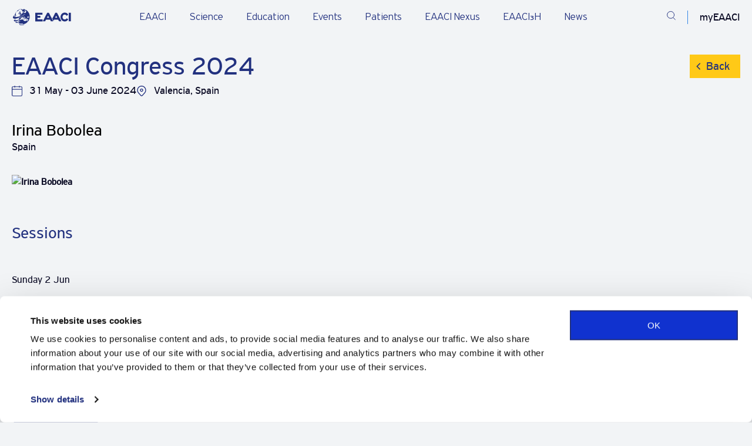

--- FILE ---
content_type: text/html; charset=UTF-8
request_url: https://eaaci.org/agenda/eaaci-congress-2024/speakers/irina-bobolea/
body_size: 12588
content:
<!DOCTYPE html>
<html lang="en-GB">

<head>
    <meta charset="UTF-8" />
    <meta name="viewport" content="width=device-width" />
    <meta name='robots' content='index, follow, max-image-preview:large, max-snippet:-1, max-video-preview:-1' />

	<!-- This site is optimized with the Yoast SEO plugin v26.7 - https://yoast.com/wordpress/plugins/seo/ -->
	<title>Irina Bobolea - EAACI</title>
	<link rel="canonical" href="https://eaaci.org/agenda/eaaci-congress-2024/speakers/irina-bobolea/" />
	<meta property="og:locale" content="en_GB" />
	<meta property="og:type" content="article" />
	<meta property="og:title" content="Irina Bobolea - EAACI" />
	<meta property="og:url" content="https://eaaci.org/agenda/eaaci-congress-2024/speakers/irina-bobolea/" />
	<meta property="og:site_name" content="EAACI" />
	<meta property="article:publisher" content="https://www.facebook.com/EAACI/" />
	<meta property="article:modified_time" content="2024-07-05T14:38:56+00:00" />
	<meta name="twitter:card" content="summary_large_image" />
	<script type="application/ld+json" class="yoast-schema-graph">{"@context":"https://schema.org","@graph":[{"@type":"WebPage","@id":"https://eaaci.org/agenda/eaaci-congress-2024/speakers/irina-bobolea/","url":"https://eaaci.org/agenda/eaaci-congress-2024/speakers/irina-bobolea/","name":"Irina Bobolea - EAACI","isPartOf":{"@id":"https://eaaci.org/#website"},"datePublished":"2024-05-13T10:15:16+00:00","dateModified":"2024-07-05T14:38:56+00:00","breadcrumb":{"@id":"https://eaaci.org/agenda/eaaci-congress-2024/speakers/irina-bobolea/#breadcrumb"},"inLanguage":"en-GB","potentialAction":[{"@type":"ReadAction","target":["https://eaaci.org/agenda/eaaci-congress-2024/speakers/irina-bobolea/"]}]},{"@type":"BreadcrumbList","@id":"https://eaaci.org/agenda/eaaci-congress-2024/speakers/irina-bobolea/#breadcrumb","itemListElement":[{"@type":"ListItem","position":1,"name":"Home","item":"https://eaaci.org/"},{"@type":"ListItem","position":2,"name":"Speakers","item":"https://eaaci.org/agenda/%agenda_event%/speakers/"},{"@type":"ListItem","position":3,"name":"Irina Bobolea"}]},{"@type":"WebSite","@id":"https://eaaci.org/#website","url":"https://eaaci.org/","name":"EAACI","description":"European Academy of Allergy &amp; Clinical Immunology","publisher":{"@id":"https://eaaci.org/#organization"},"potentialAction":[{"@type":"SearchAction","target":{"@type":"EntryPoint","urlTemplate":"https://eaaci.org/?s={search_term_string}"},"query-input":{"@type":"PropertyValueSpecification","valueRequired":true,"valueName":"search_term_string"}}],"inLanguage":"en-GB"},{"@type":"Organization","@id":"https://eaaci.org/#organization","name":"EAACI","url":"https://eaaci.org/","logo":{"@type":"ImageObject","inLanguage":"en-GB","@id":"https://eaaci.org/#/schema/logo/image/","url":"https://eaaci.org/wp-content/uploads/2022/07/EAACI-logo-horizontal.svg","contentUrl":"https://eaaci.org/wp-content/uploads/2022/07/EAACI-logo-horizontal.svg","width":1,"height":1,"caption":"EAACI"},"image":{"@id":"https://eaaci.org/#/schema/logo/image/"},"sameAs":["https://www.facebook.com/EAACI/","https://www.linkedin.com/company/eaaci/"]}]}</script>
	<!-- / Yoast SEO plugin. -->


<link rel='dns-prefetch' href='//code.jquery.com' />
<link rel='dns-prefetch' href='//cdnjs.cloudflare.com' />
<link rel='dns-prefetch' href='//maps.googleapis.com' />
<link rel='dns-prefetch' href='//cdn.plyr.io' />
<link href='https://fonts.gstatic.com' crossorigin rel='preconnect' />
<link rel="alternate" title="oEmbed (JSON)" type="application/json+oembed" href="https://eaaci.org/wp-json/oembed/1.0/embed?url=https%3A%2F%2Feaaci.org%2Fagenda%2Feaaci-congress-2024%2Fspeakers%2Firina-bobolea%2F" />
<link rel="alternate" title="oEmbed (XML)" type="text/xml+oembed" href="https://eaaci.org/wp-json/oembed/1.0/embed?url=https%3A%2F%2Feaaci.org%2Fagenda%2Feaaci-congress-2024%2Fspeakers%2Firina-bobolea%2F&#038;format=xml" />
<style id='wp-img-auto-sizes-contain-inline-css' type='text/css'>
img:is([sizes=auto i],[sizes^="auto," i]){contain-intrinsic-size:3000px 1500px}
/*# sourceURL=wp-img-auto-sizes-contain-inline-css */
</style>
<link rel='stylesheet' id='post-views-counter-frontend-css' href='https://eaaci.org/wp-content/plugins/post-views-counter/css/frontend.css?ver=1.7.0' type='text/css' media='all' />
<link rel='stylesheet' id='announcer-css-css' href='https://eaaci.org/wp-content/plugins/announcer/public/css/style.css?ver=6.2' type='text/css' media='all' />
<link rel='stylesheet' id='select2-styles-css' href='https://eaaci.org/wp-content/plugins/eaaci-agenda/public/css/select2.min.css?ver=4.1.0' type='text/css' media='all' />
<link rel='stylesheet' id='shepherd-css-css' href='https://eaaci.org/wp-content/plugins/eaaci-agenda/public/css/shepherd.css?ver=11.2.0' type='text/css' media='all' />
<link rel='stylesheet' id='eaaci-agenda-css' href='https://eaaci.org/wp-content/plugins/eaaci-agenda/public/css/eaaci-agenda-public.css?ver=1.3.6' type='text/css' media='all' />
<link rel='stylesheet' id='main-css' href='https://eaaci.org/wp-content/themes/eaaci/dist/main.min.css?ver=1761816595' type='text/css' media='all' />
<link rel='stylesheet' id='plyr-css' href='https://cdn.plyr.io/3.7.2/plyr.css?ver=1761816595' type='text/css' media='all' />
<script type="text/javascript" src="https://code.jquery.com/jquery-3.6.3.min.js" id="jquery-js"></script>
<script type="text/javascript" src="https://eaaci.org/wp-content/plugins/eaaci-agenda/public/js/select2.min.js?ver=4.1.0" id="select2-script-js"></script>
<script type="text/javascript" src="https://eaaci.org/wp-content/plugins/eaaci-agenda/public/js/shepherd.min.js?ver=1.3.6" id="shepherd-js-js"></script>
<script type="text/javascript" src="https://eaaci.org/wp-content/plugins/eaaci-agenda/public/js/eaaci-agenda-public.js?ver=1.3.6" id="eaaci-agenda-js"></script>
<link rel="icon" href="https://eaaci.org/wp-content/uploads/2022/09/cropped-favicon-32x32.png" sizes="32x32" />
<link rel="icon" href="https://eaaci.org/wp-content/uploads/2022/09/cropped-favicon-192x192.png" sizes="192x192" />
<link rel="apple-touch-icon" href="https://eaaci.org/wp-content/uploads/2022/09/cropped-favicon-180x180.png" />
<meta name="msapplication-TileImage" content="https://eaaci.org/wp-content/uploads/2022/09/cropped-favicon-270x270.png" />

    <script>
window.dataLayer = window.dataLayer || [];
</script>
<!-- Google Tag Manager -->
<script>(function(w,d,s,l,i){w[l]=w[l]||[];w[l].push({'gtm.start':
new Date().getTime(),event:'gtm.js'});var f=d.getElementsByTagName(s)[0],
j=d.createElement(s),dl=l!='dataLayer'?'&l='+l:'';j.async=true;j.src=
'https://www.googletagmanager.com/gtm.js?id='+i+dl;f.parentNode.insertBefore(j,f);
})(window,document,'script','dataLayer','GTM-5L46PPF2');</script>
<!-- End Google Tag Manager -->
</head>


<body class="wp-singular agenda-speaker-template-default single single-agenda-speaker postid-1782264 wp-theme-eaaci">

    <!-- Google Tag Manager (noscript) -->
<noscript><iframe src="https://www.googletagmanager.com/ns.html?id=GTM-5L46PPF2"
height="0" width="0" style="display:none;visibility:hidden"></iframe></noscript>
<!-- End Google Tag Manager (noscript) -->
    
<header class="header header--light">
    
    
    <div class="menu_item_line" ></div>

    <div class="container">
        <div class="row justify-content-between">
            <div class="col-lg-1 col-xl-2 col-6 logo-wrapper">
                <!-- Desktop logos -->
                                    <a href="https://eaaci.org" class="logo logo-dark align-content-center" title="EAACI logo dark">
                        <img src="https://eaaci.org/wp-content/uploads/2025/05/header-logo.svg" width="108" height="30" alt="EAACI logo dark">
                    </a>
                
                                    <a href="https://eaaci.org" class="logo logo-light align-content-center" title="EAACI logo light">
                        <img src="https://eaaci.org/wp-content/uploads/2025/05/logo-dark.svg" width="108" height="30" alt="EAACI logo light">
                    </a>
                
                <!-- Mobile logos -->
                                    <a href="https://eaaci.org" class="logo logo-mobile-dark align-content-center" title="EAACI logo mobile dark">
                        <img src="https://eaaci.org/wp-content/uploads/2025/05/header-logo.svg" width="108" height="30" alt="EAACI logo mobile dark">
                    </a>
                
                                    <a href="https://eaaci.org" class="logo logo-mobile-light align-content-center" title="EAACI logo mobile light">
                        <img src="https://eaaci.org/wp-content/uploads/2025/05/logo-dark.svg" width="108" height="30" alt="EAACI logo mobile light">
                    </a>
                            </div>


            <!-- Ostatak menija i ikonica ide dalje, bez promena -->
                            <div class="main-menu-wrapper js-mobile-menu">
                    <ul class="main-menu js-mobile-submenu">
                                                    <li class="js-menu p3 has_submenu">
                                <div class="js-show-submenu js-show-mobile-submenu">
                                    <a href="https://eaaci.org/about-eaaci/" target="_self" class="main-menu__item">
                                        EAACI                                    </a>
                                </div>

                                                                    <div class="submenu js-submenu js-mobile-submenu-items" style="display: none;">
                                        <div class="container">
                                            <div class="submenu-main__item">
                                                <a href="https://eaaci.org/about-eaaci/" target="_self">
                                                    EAACI                                                </a>
                                                <span>
                                                    <p>Learn about what we do and who we work with, our leadership, governance, and advocacy efforts.</p>
                                                </span>
                                            </div>

                                            <ul class="submenu-list">
                                                                                                    <li class="submenu-list__item" data-submenu='false'>
                                                        <a href="https://eaaci.org/about-eaaci/" target="_self" class="p3">
                                                            About Us                                                                                                                    </a>

                                                                                                            </li>
                                                                                                    <li class="submenu-list__item has-submenu" data-submenu='[{"submenu_subitem":{"title":"EAACI Executive Committee","url":"https:\/\/eaaci.org\/leadership-organisation\/executive-committee\/","target":""}},{"submenu_subitem":{"title":"EAACI Headquarters ","url":"https:\/\/eaaci.org\/leadership-organisation\/team\/","target":""}},{"submenu_subitem":{"title":"Sections, Interest Groups, Working Groups","url":"https:\/\/eaaci.org\/professionals\/groups\/","target":""}},{"submenu_subitem":{"title":"Task Forces","url":"https:\/\/eaaci.org\/science\/task-forces\/","target":""}},{"submenu_subitem":{"title":"Committees","url":"https:\/\/eaaci.org\/leadership-organisation\/committees\/","target":""}}]'>
                                                        <a href="https://eaaci.org/about-eaaci/leadership-organisation/" target="_self" class="p3">
                                                            Leadership & Organisation                                                                                                                            <span class="submenu-arrow"></span>
                                                                                                                    </a>

                                                                                                                    <ul class="submenu-subitems" style="display: none;"></ul>
                                                                                                            </li>
                                                                                                    <li class="submenu-list__item" data-submenu='false'>
                                                        <a href="https://eaaci.org/about-eaaci/governance/" target="_self" class="p3">
                                                            Governance                                                                                                                    </a>

                                                                                                            </li>
                                                                                                    <li class="submenu-list__item" data-submenu='false'>
                                                        <a href="https://my.eaaci.org/" target="_blank" class="p3">
                                                            myEAACI: Manage your account                                                                                                                    </a>

                                                                                                            </li>
                                                                                                    <li class="submenu-list__item" data-submenu='false'>
                                                        <a href="https://eaaci.org/about-eaaci/membership/" target="_self" class="p3">
                                                            Become a member                                                                                                                    </a>

                                                                                                            </li>
                                                                                                    <li class="submenu-list__item" data-submenu='false'>
                                                        <a href="https://eaaci.org/about-eaaci/external-partners/" target="_self" class="p3">
                                                            External Partners                                                                                                                    </a>

                                                                                                            </li>
                                                                                                    <li class="submenu-list__item" data-submenu='false'>
                                                        <a href="https://eaaci.org/about-eaaci/advocacy/" target="_self" class="p3">
                                                            Advocacy                                                                                                                    </a>

                                                                                                            </li>
                                                                                                    <li class="submenu-list__item has-submenu" data-submenu='[{"submenu_subitem":""}]'>
                                                        <a href="https://eaaci.org/eaaci_quality_centre/" target="_self" class="p3">
                                                            EAACI Quality Centres                                                                                                                            <span class="submenu-arrow"></span>
                                                                                                                    </a>

                                                                                                                    <ul class="submenu-subitems" style="display: none;"></ul>
                                                                                                            </li>
                                                                                                    <li class="submenu-list__item" data-submenu='false'>
                                                        <a href="/job-center/" target="_self" class="p3">
                                                            EAACI Job Center                                                                                                                    </a>

                                                                                                            </li>
                                                                                            </ul>

                                            <div class="submenu-subitems-desktop"></div>
                                        </div>
                                    </div>
                                                            </li>
                                                    <li class="js-menu p3 has_submenu">
                                <div class="js-show-submenu js-show-mobile-submenu">
                                    <a href="https://eaaci.org/science/" target="_self" class="main-menu__item">
                                        Science                                    </a>
                                </div>

                                                                    <div class="submenu js-submenu js-mobile-submenu-items" style="display: none;">
                                        <div class="container">
                                            <div class="submenu-main__item">
                                                <a href="https://eaaci.org/science/" target="_self">
                                                    Science                                                </a>
                                                <span>
                                                    <p>Explore cutting-edge research, publications, and initiatives advancing allergy, asthma, and immunology.</p>
                                                </span>
                                            </div>

                                            <ul class="submenu-list">
                                                                                                    <li class="submenu-list__item" data-submenu='false'>
                                                        <a href="https://eaaci.org/about-eaaci/programmes-awards/" target="_self" class="p3">
                                                            Programmes and Awards                                                                                                                    </a>

                                                                                                            </li>
                                                                                                    <li class="submenu-list__item" data-submenu='false'>
                                                        <a href="https://eaaci.org/science/journals/" target="_self" class="p3">
                                                            EAACI Journals                                                                                                                    </a>

                                                                                                            </li>
                                                                                                    <li class="submenu-list__item" data-submenu='false'>
                                                        <a href="https://eaaci.org/science/task-forces/" target="_self" class="p3">
                                                            Task Forces                                                                                                                    </a>

                                                                                                            </li>
                                                                                                    <li class="submenu-list__item" data-submenu='false'>
                                                        <a href="https://eaaci.org/science/consensus-documents/" target="_self" class="p3">
                                                            Consensus Documents                                                                                                                    </a>

                                                                                                            </li>
                                                                                                    <li class="submenu-list__item" data-submenu='false'>
                                                        <a href="https://eaaci.org/science/guidelines-position-papers/" target="_self" class="p3">
                                                            Guidelines and Position Papers                                                                                                                    </a>

                                                                                                            </li>
                                                                                                    <li class="submenu-list__item" data-submenu='false'>
                                                        <a href="https://eaaci.org/science/books/" target="_self" class="p3">
                                                            Books                                                                                                                    </a>

                                                                                                            </li>
                                                                                                    <li class="submenu-list__item" data-submenu='false'>
                                                        <a href="https://eaaci.org/science/fellowships/" target="_self" class="p3">
                                                            Fellowships                                                                                                                    </a>

                                                                                                            </li>
                                                                                            </ul>

                                            <div class="submenu-subitems-desktop"></div>
                                        </div>
                                    </div>
                                                            </li>
                                                    <li class="js-menu p3 has_submenu">
                                <div class="js-show-submenu js-show-mobile-submenu">
                                    <a href="https://eaaci.org/education/" target="_self" class="main-menu__item">
                                        Education                                    </a>
                                </div>

                                                                    <div class="submenu js-submenu js-mobile-submenu-items" style="display: none;">
                                        <div class="container">
                                            <div class="submenu-main__item">
                                                <a href="https://eaaci.org/education/" target="_self">
                                                    Education                                                </a>
                                                <span>
                                                    <p>Stay informed with comprehensive educational resources and opportunities for career advancement.</p>
                                                </span>
                                            </div>

                                            <ul class="submenu-list">
                                                                                                    <li class="submenu-list__item" data-submenu='false'>
                                                        <a href="https://eaaci.org/education/eaaci-uems-knowledge-exam/" target="_self" class="p3">
                                                            EAACI Knowledge-UEMS Exam                                                                                                                    </a>

                                                                                                            </li>
                                                                                                    <li class="submenu-list__item" data-submenu='false'>
                                                        <a href="/allergy-college" target="_self" class="p3">
                                                            EAACI Allergy College                                                                                                                    </a>

                                                                                                            </li>
                                                                                                    <li class="submenu-list__item" data-submenu='false'>
                                                        <a href="/speakers-support-programme/" target="_self" class="p3">
                                                            Speakers Support Programme                                                                                                                    </a>

                                                                                                            </li>
                                                                                            </ul>

                                            <div class="submenu-subitems-desktop"></div>
                                        </div>
                                    </div>
                                                            </li>
                                                    <li class="js-menu p3 has_submenu">
                                <div class="js-show-submenu js-show-mobile-submenu">
                                    <a href="https://eaaci.org/events/" target="_self" class="main-menu__item">
                                        Events                                    </a>
                                </div>

                                                                    <div class="submenu js-submenu js-mobile-submenu-items" style="display: none;">
                                        <div class="container">
                                            <div class="submenu-main__item">
                                                <a href="https://eaaci.org/events/" target="_self">
                                                    Events                                                </a>
                                                <span>
                                                    <p>Through a wide range of scientific events, EAACI provides a highly respected avenue for communication and knowledge-exchange. Find your next event.</p>
                                                </span>
                                            </div>

                                            <ul class="submenu-list">
                                                                                                    <li class="submenu-list__item" data-submenu='false'>
                                                        <a href="https://eaaci.org/events/annual-congress/" target="_self" class="p3">
                                                            Annual Congress                                                                                                                    </a>

                                                                                                            </li>
                                                                                                    <li class="submenu-list__item" data-submenu='false'>
                                                        <a href="https://eaaci.org/events/focused-meetings/" target="_self" class="p3">
                                                            Focused Meetings                                                                                                                    </a>

                                                                                                            </li>
                                                                                                    <li class="submenu-list__item" data-submenu='false'>
                                                        <a href="https://eaaci.org/events/allergy-and-winter-schools/" target="_self" class="p3">
                                                            Allergy & Winter Schools                                                                                                                    </a>

                                                                                                            </li>
                                                                                                    <li class="submenu-list__item" data-submenu='false'>
                                                        <a href="https://eaaci.org/events/other-events/" target="_self" class="p3">
                                                            Other EAACI Events                                                                                                                    </a>

                                                                                                            </li>
                                                                                                    <li class="submenu-list__item" data-submenu='false'>
                                                        <a href="https://eaaci.org/events/international-events/" target="_self" class="p3">
                                                            International Events                                                                                                                    </a>

                                                                                                            </li>
                                                                                            </ul>

                                            <div class="submenu-subitems-desktop"></div>
                                        </div>
                                    </div>
                                                            </li>
                                                    <li class="js-menu p3 has_submenu">
                                <div class="js-show-submenu js-show-mobile-submenu">
                                    <a href="/patients/" target="_self" class="main-menu__item">
                                        Patients                                    </a>
                                </div>

                                                                    <div class="submenu js-submenu js-mobile-submenu-items" style="display: none;">
                                        <div class="container">
                                            <div class="submenu-main__item">
                                                <a href="/patients/" target="_self">
                                                    Patients                                                </a>
                                                <span>
                                                    <p>Our community constantly works towards improving patient lives. Find resources and information dedicated to allergy and asthma patients and their families and loved ones in this section.</p>
                                                </span>
                                            </div>

                                            <ul class="submenu-list">
                                                                                                    <li class="submenu-list__item" data-submenu='false'>
                                                        <a href="https://eaaci.org/patients/patient-resources/" target="_self" class="p3">
                                                            Patient Resources                                                                                                                    </a>

                                                                                                            </li>
                                                                                                    <li class="submenu-list__item" data-submenu='false'>
                                                        <a href="https://eaaci.org/patients/patients-forum/" target="_self" class="p3">
                                                            Patient Forum                                                                                                                    </a>

                                                                                                            </li>
                                                                                                    <li class="submenu-list__item" data-submenu='false'>
                                                        <a href="https://eaaci.org/patients/patient-organisations/" target="_self" class="p3">
                                                            Patient Organisations                                                                                                                    </a>

                                                                                                            </li>
                                                                                            </ul>

                                            <div class="submenu-subitems-desktop"></div>
                                        </div>
                                    </div>
                                                            </li>
                                                    <li class="js-menu p3">
                                <div class="js-show-submenu js-show-mobile-submenu">
                                    <a href="https://nexus.eaaci.org/" target="_blank" class="main-menu__item">
                                        EAACI Nexus                                    </a>
                                </div>

                                                            </li>
                                                    <li class="js-menu p3 has_submenu">
                                <div class="js-show-submenu js-show-mobile-submenu">
                                    <a href="https://eaaci.org/eaaci3h/" target="_self" class="main-menu__item">
                                        EAACI₃H                                    </a>
                                </div>

                                                                    <div class="submenu js-submenu js-mobile-submenu-items" style="display: none;">
                                        <div class="container">
                                            <div class="submenu-main__item">
                                                <a href="https://eaaci.org/eaaci3h/" target="_self">
                                                    EAACI₃H                                                </a>
                                                <span>
                                                    <p>EAACI₃H is a groundbreaking initiative, comprising three integral hubs: the Research & Innovation Hub, the Public, Patients & Outreach Hub, and the Knowledge Hub.</p>
                                                </span>
                                            </div>

                                            <ul class="submenu-list">
                                                                                                    <li class="submenu-list__item" data-submenu='false'>
                                                        <a href="https://eaaci.org/eaaci3h/research-and-innovation-hub/" target="_self" class="p3">
                                                            Research & Innovation Hub                                                                                                                    </a>

                                                                                                            </li>
                                                                                                    <li class="submenu-list__item" data-submenu='false'>
                                                        <a href="https://eaaci.org/eaaci3h/eaaci-public-patients-outreach-hub/" target="_self" class="p3">
                                                            Public, Patients & Outreach Hub                                                                                                                    </a>

                                                                                                            </li>
                                                                                                    <li class="submenu-list__item" data-submenu='false'>
                                                        <a href="https://eaaci.org/eaaci3h/the-knowledge-hub/" target="_self" class="p3">
                                                            EAACI Knowledge Hub                                                                                                                    </a>

                                                                                                            </li>
                                                                                            </ul>

                                            <div class="submenu-subitems-desktop"></div>
                                        </div>
                                    </div>
                                                            </li>
                                                    <li class="js-menu p3 has_submenu">
                                <div class="js-show-submenu js-show-mobile-submenu">
                                    <a href="https://eaaci.org/news/" target="_self" class="main-menu__item">
                                        News                                    </a>
                                </div>

                                                                    <div class="submenu js-submenu js-mobile-submenu-items" style="display: none;">
                                        <div class="container">
                                            <div class="submenu-main__item">
                                                <a href="https://eaaci.org/news/" target="_self">
                                                    News                                                </a>
                                                <span>
                                                    <p>Stay up to date with what is happening within the EAACI Family and beyond in terms of research, event updates and more.</p>
                                                </span>
                                            </div>

                                            <ul class="submenu-list">
                                                                                                    <li class="submenu-list__item" data-submenu='false'>
                                                        <a href="https://eaaci.org/news/" target="_self" class="p3">
                                                            In the spotlight                                                                                                                    </a>

                                                                                                            </li>
                                                                                                    <li class="submenu-list__item" data-submenu='false'>
                                                        <a href="https://eaaci.org/about-eaaci/press-releases/" target="_self" class="p3">
                                                            Press                                                                                                                    </a>

                                                                                                            </li>
                                                                                                    <li class="submenu-list__item" data-submenu='false'>
                                                        <a href="https://eaaci.org/about-eaaci/press-regulations/" target="_self" class="p3">
                                                            Press Regulations                                                                                                                    </a>

                                                                                                            </li>
                                                                                            </ul>

                                            <div class="submenu-subitems-desktop"></div>
                                        </div>
                                    </div>
                                                            </li>
                                            </ul>

                    
                        <a href="https://eaaci.org/about-eaaci/membership/" class="button_new mobile" target="">
                            <span class="button-circle"></span>
                            <span class="button-text">
                                <span>Become a Member</span>
                                <span class="button-circle-second"></span>
                        </a>
                                    </div>
            
            <div class="header-icon">
                                    <a href="https://eaaci.org/search-page/" class="header-icon__item dark-search justify-content-center align-content-center" title="Search">
                        <svg width="24" height="24" viewBox="0 0 24 24" fill="none" xmlns="http://www.w3.org/2000/svg">
<path d="M20.3727 9.56248C20.3727 14.4191 16.3742 18.375 11.4184 18.375C6.46264 18.375 2.46411 14.4191 2.46411 9.56248C2.46411 4.70585 6.46264 0.75 11.4184 0.75C16.3742 0.75 20.3727 4.70585 20.3727 9.56248Z" stroke="#fff" stroke-width="1.5" stroke-linecap="round" stroke-linejoin="round"/>
<path d="M22.8809 21.619L17.886 16.6971" stroke="#fff" stroke-width="1.5" stroke-linecap="square" stroke-linejoin="round"/>
</svg>
                    </a>
                    <a href="https://eaaci.org/search-page/" class="header-icon__item light-search justify-content-center align-content-center" title="Search">
                        <svg width="24" height="24" viewBox="0 0 24 24" fill="none" xmlns="http://www.w3.org/2000/svg">
<path d="M20.3727 9.56248C20.3727 14.4191 16.3742 18.375 11.4184 18.375C6.46264 18.375 2.46411 14.4191 2.46411 9.56248C2.46411 4.70585 6.46264 0.75 11.4184 0.75C16.3742 0.75 20.3727 4.70585 20.3727 9.56248Z" stroke="#22317F" stroke-width="1.5" stroke-linecap="round" stroke-linejoin="round"/>
<path d="M22.8809 21.619L17.886 16.6971" stroke="#22317F" stroke-width="1.5" stroke-linecap="square" stroke-linejoin="round"/>
</svg>
                    </a>
                
                                    <span class="header-icon__item header-icon__account account-menu justify-content-center align-content-center js-account">
                        myEAACI
                        <div class="account-menu__block">
                            <div class="account-menu__wrapper">
                                <div class="account-menu__name text--color--primary">
                                                                            <h4>Welcome</h4>
                                                                    </div>
                                <div class="account-menu__list-wrapper">
                                    <ul class="account-menu__list">
                                                                                    <li><a id="login-submit" class="js--login p3">Log in</a></li>
                                        
                                                                                    <li>
                                                <a href="https://my.eaaci.org/" target="_blank" class="p3">
                                                    MyEAACI Portal                                                </a>
                                            </li>
                                                                                    <li>
                                                <a href="https://my.eaaci.org/profile/membership/" target="_self" class="p3">
                                                    My Membership                                                </a>
                                            </li>
                                                                            </ul>
                                </div>
                            </div>
                        </div>
                    </span>
                
                <div href="#" class="header-icon__item mobile-button js-menu-btn d-flex justify-content-center align-content-center">
                    <svg class="open open-dark js-open" width="24" height="25" viewBox="0 0 24 25" fill="none" xmlns="http://www.w3.org/2000/svg">
                        <line y1="3.20239" x2="24" y2="3.20239" stroke="#fff" />
                        <line y1="12.2424" x2="24" y2="12.2424" stroke="#fff" />
                        <line y1="22.0979" x2="24" y2="22.0979" stroke="#fff" />
                    </svg>

                    <svg class="open open-light js-open" width="24" height="25" viewBox="0 0 24 25" fill="none" xmlns="http://www.w3.org/2000/svg">
                        <line y1="3.20239" x2="24" y2="3.20239" stroke="#22317F" />
                        <line y1="12.2424" x2="24" y2="12.2424" stroke="#22317F" />
                        <line y1="22.0979" x2="24" y2="22.0979" stroke="#22317F" />
                    </svg>
                    <svg class="close close-dark js-close" width="22" height="22" viewBox="0 0 22 22" fill="none" xmlns="http://www.w3.org/2000/svg">
                        <path d="M1.58948 20.3858L20.7895 1.18579" stroke="#fff" stroke-width="1.5" stroke-linecap="square" stroke-linejoin="round" />
                        <path d="M20.7895 20.3858L1.58948 1.18579" stroke="#fff" stroke-width="1.5" stroke-linecap="square" stroke-linejoin="round" />
                    </svg>
                    <svg class="close close-light js-close" width="22" height="22" viewBox="0 0 22 22" fill="none" xmlns="http://www.w3.org/2000/svg">
                        <path d="M1.58948 20.3858L20.7895 1.18579" stroke="#22317F" stroke-width="1.5" stroke-linecap="square" stroke-linejoin="round" />
                        <path d="M20.7895 20.3858L1.58948 1.18579" stroke="#22317F" stroke-width="1.5" stroke-linecap="square" stroke-linejoin="round" />
                    </svg>
                </div>
            </div>
        </div>
    </div>
</header>

<div class="header-blur-overlay"></div>
    <main>
    <section class="section single-wrapper agenda-archive-wrapper agenda-single-speaker">
        <div class="container">
            <div class="row content">
<!--                <div class="col-lg-3 col-md-12">-->
<!--                    <div class="content-sidebar-wrapper">-->
<!--                        --><!--                    </div>-->
<!--                </div>-->
                <div class="col-md-12">
                    <div class="breadcrumbs-wrapper">
                        <ul class="breadcrumbs"><li class="breadcrumbs-item"><a href="https://eaaci.org" class="p4 text--color--primary" rel="nofollow">Home</a></li><li class="breadcrumbs-item"><a href="/agenda" class="p4 text--color--primary">Agenda</a></li><li class="breadcrumbs-item"><a href="https://eaaci.org/agenda/eaaci-congress-2024/" class="p4 text--color--primary">EAACI Congress 2024</a></li><li class="breadcrumbs-item"><a href="https://eaaci.org/agenda/eaaci-congress-2024/speakers" class="p4 text--color--primary">Speakers</a></li><li class="breadcrumbs-item"><a href="https://eaaci.org/agenda/eaaci-congress-2024/speakers/irina-bobolea/" class="p4 text--color--primary">Irina Bobolea</a></li></ul>                    </div>
                    <div class="content-title">

                        <div class="title-wrap">
                            <h1 class="h4 text--color--primary agenda-event-title">EAACI Congress 2024                                <a class="agenda-back-btn" href="#" onclick="window.history.back()">Back</a>
                            </h1>
                        </div>
                        <div class="event-meta">
                            <span class="event_duration">31 May - 03 June 2024</span>
                            <span class="event_location">Valencia, Spain</span>
                        </div>

                    </div>
                    <div class="content-description-wrapper">

                        <div class="content-description">

                            <div class="agenda-speaker-single">

                                
                                        <div class="speaker-card speaker-single">

                                            <p class="speaker-name">
                                                Irina Bobolea                                            </p>
                                            <p class="speaker-country">
                                                Spain                                            </p>

                                                                                            <p class="speaker-img">
                                                    <img
                                                            src="https://services.y-congress.com/congress/wspreview/getphoto.aspx?idPhoto=165927"
                                                            alt="Irina Bobolea">
                                                </p>
                                            
                                        </div>

                                        
                                        <h2 class="speakers-session-heading">
                                            Sessions                                        </h2>

                                        
                                            <div class="speaker-sessions-items">

                                                
                                                    <div class="session-row">
                                                        <div class="session-day">
                                                            Sunday 2 Jun                                                        </div>
                                                        <div class="day-sessions">
                                                                                                                                                                                        <div class="session-item">

                                                                    <span class="session-times">

                                                                        
                                                                            12:10 -
                                                                            12:30
                                                                        
                                                                                                                                            </span>

                                                                    <span class="title-and-type">

                                                                        <i class="session-color" style="background-color: "></i>
                                                                        <span class="session-title">
                                                                            <a class="session-title-link" href="https://eaaci.org/agenda/eaaci-congress-2024/sessions/gsk-elevating-patient-treatment-outcomes-in-severe-asthma-and-crswnp/">
                                                                                Elevating patient treatment outcomes in Severe Asthma                                                                            </a>
                                                                                                                                                    </span>
                                                                        <span class="session-type">
                                                                                                                                                    </span>
                                                                    </span>

                                                                    <span class="room-and-channel">
                                                                                                                                            
                                                                </span>

                                                                <a class="session-permalink-arrow" href="https://eaaci.org/agenda/eaaci-congress-2024/sessions/gsk-elevating-patient-treatment-outcomes-in-severe-asthma-and-crswnp/">
                                                                    <img src="https://eaaci.org/wp-content/plugins/eaaci-agenda/public/images/arrow-dark.svg" alt="">
                                                                </a>

                                                                </div>
                                                                                                                    </div>
                                                    </div>

                                                
                                            </div>

                                        
                                                                    </div>

                        </div>

                    </div>
                </div>
            </div>

            <div class="share-btn-wrap">
                <button class="button--bg button--share js-copy share-button" type="button" data-link="https://eaaci.org/agenda/eaaci-congress-2024/speakers/irina-bobolea/" data-title="Irina Bobolea">
                    <span>Share</span>
                </button>
            </div>


            <div class="share-popup">
                <div class="popup-header">
                    <h3 class="dialog-title">Share this pen</h3>
                    <button class="close-button"></button>
                </div>
                <div class="targets">
                    <a class="share-post-button facebook" href="https://www.facebook.com/sharer/sharer.php?u=https://eaaci.org/agenda/eaaci-congress-2024/speakers/irina-bobolea/&t=Irina Bobolea" target="_blank" title="facebook">
                        <div class="facebook-icon share-button-icon"></div>
                        <div class="share-post-button-label">Facebook</div>
                    </a>

                    <a class="share-post-button twitter" href="http://twitter.com/share?text=Irina Bobolea&url=https://eaaci.org/agenda/eaaci-congress-2024/speakers/irina-bobolea/" target="_blank">
                        <div class="twitter-icon share-button-icon"></div>
                        <div class="share-post-button-label">Twitter</div>
                    </a>

                    <a class="share-post-button linkedin" href="https://www.linkedin.com/shareArticle?mini=false&url=https://eaaci.org/agenda/eaaci-congress-2024/speakers/irina-bobolea/&title=Irina Bobolea" target="_blank" title="linkedin">
                        <div class="linkedin-icon share-button-icon"></div>
                        <div class="share-post-button-label">LinkedIn</div>
                    </a>

                    <a class="share-post-button email" href="mailto:?subject=I wanted you to see this post&amp;body=Check out this post https://eaaci.org/agenda/eaaci-congress-2024/speakers/irina-bobolea/." target="_blank" title="email">
                        <div class="email-icon share-button-icon"></div>
                        <div class="share-post-button-label">Email</div>
                    </a>
                </div>
                <div class="link">
                    <div class="pen-url">https://eaaci.org/agenda/eaaci-congress-2024/speakers/irina-bobolea/</div>
                    <button class="copy-link">Copy Link</button>
                </div>
                <div class="successful-copying">Link was copied!</div>
            </div>


            <div id="abstractsModal" class="agenda-modal">
                <div class="modal-content">
                    <span class="close">&times;</span>
                    <div id="modalContent"></div>
                </div>
            </div>


        </div>

        <script>
            (function($){

                $(function(){

                    const abstractsModal = $('#abstractsModal');
                    const modalContent = abstractsModal.find('#modalContent');
                    const modalClose = abstractsModal.find('span.close');

                    $('.abstract-btn-small').on('click', function(e) {

                        e.preventDefault();

                        modalContent.html('');
                        let html = '';

                        let abstractContent = JSON.parse( atob( $(this).data('content') ) );

                        if( abstractContent ) {

                            let title = abstractContent.title ?? '';

                            html += '<h3 class="abstract-title">'+title+'</h3>';

                            if(abstractContent.authorsString) {

                                html += '<div class="abstract-authors-string">';

                                html += abstractContent.authorsString;

                                html += '</div>';

                            } else {

                                html += '<div class="abstract-authors">';
                                $.each(abstractContent.authors, function(idx, author){
                                    if(idx === 0) {
                                        html += '<span class="author-item first-author">';
                                    } else {
                                        html += ', <span class="author-item">';
                                    }
                                    html += author.firstName + ' ' + author.lastName;
                                    html += '</span>';
                                })
                                html += '</div>';

                            }

                            html += '<div class="abstract-content">';

                            $.each(abstractContent.sections, function(idx, section){

                                if(section.title.includes('JM Case Reports session')) {
                                    return true;
                                }

                                html += '<div class="abstract-section">';

                                html += '<h3 class="abstract-section-title">'+section.title+'</h3>';
                                html += '<div class="abstract-section-content">'+section.content+'</div>';

                                html += '</div>';

                            });

                            html += '</div>';


                        }//ENDIF

                        modalContent.html(html);

                        abstractsModal.fadeIn('fast');

                    });

                    modalClose.on('click', function(){
                        abstractsModal.fadeOut('fast', function(){
                            modalContent.html('');
                        });
                    });

                    $('.agenda-modal').click(function(event){
                        if ($(event.target).hasClass('agenda-modal')) {
                            abstractsModal.hide();
                        }
                    });

                    $(document).keydown(function(event){
                        if (event.key === 'Escape') {
                            abstractsModal.hide();
                        }
                    });

                });

            })(jQuery);
        </script>

    </section>







</main>


<footer class="footer">
	<!-- <img class="footer_bg" src=" https://eaaci.org/wp-content/themes/eaaci/assets/image/footer-bg.jpg"> -->
	<div id="vanta-bg" style="width: 100%; height: 100%;position:absolute"></div>

		
	<div class="container">
		<div class="footer-wrapper">
							<ul class="footer-nav">

											<li class="footer-nav__item js-items">
							<div class="footer-menu__title">
								<h5 class="js-dropdown">
									<a href="https://eaaci.org/about-eaaci/" target="">
										EAACI									</a>
								</h5>

							</div>

															<ul class="footer-menu p1 js-show-items">
																			<li>
											<a href="https://eaaci.org/about-eaaci/" target="">About Us</a>
										</li>
																			<li>
											<a href="https://eaaci.org/about-eaaci/leadership-organisation/" target="">Leadership & Organisation</a>
										</li>
																			<li>
											<a href="https://eaaci.org/about-eaaci/governance/" target="">Governance</a>
										</li>
																			<li>
											<a href="https://my.eaaci.org/" target="_blank">myEAACI: Manage your account</a>
										</li>
																			<li>
											<a href="https://eaaci.org/about-eaaci/membership/" target="">Become a member</a>
										</li>
																			<li>
											<a href="https://eaaci.org/about-eaaci/external-partners/" target="">External Partners</a>
										</li>
																			<li>
											<a href="https://eaaci.org/about-eaaci/advocacy/" target="">Advocacy</a>
										</li>
																			<li>
											<a href="https://eaaci.org/eaaci_quality_centre/" target="">EAACI Quality Centres</a>
										</li>
																			<li>
											<a href="/job-center/" target="">EAACI Job Center</a>
										</li>
																	</ul>
													</li>
											<li class="footer-nav__item js-items">
							<div class="footer-menu__title">
								<h5 class="js-dropdown">
									<a href="https://eaaci.org/science/" target="">
										Science									</a>
								</h5>

							</div>

															<ul class="footer-menu p1 js-show-items">
																			<li>
											<a href="https://eaaci.org/about-eaaci/programmes-awards/" target="">Programmes and Awards</a>
										</li>
																			<li>
											<a href="https://eaaci.org/science/journals/" target="">EAACI Journals</a>
										</li>
																			<li>
											<a href="https://eaaci.org/science/task-forces/" target="">Task Forces</a>
										</li>
																			<li>
											<a href="https://eaaci.org/science/consensus-documents/" target="">Consensus Documents</a>
										</li>
																			<li>
											<a href="https://eaaci.org/science/guidelines-position-papers/" target="">Guidelines and Position Papers</a>
										</li>
																			<li>
											<a href="https://eaaci.org/science/books/" target="">Books</a>
										</li>
																			<li>
											<a href="https://eaaci.org/science/fellowships/" target="">Fellowships</a>
										</li>
																	</ul>
													</li>
											<li class="footer-nav__item js-items">
							<div class="footer-menu__title">
								<h5 class="js-dropdown">
									<a href="https://eaaci.org/education/" target="">
										Education									</a>
								</h5>

							</div>

															<ul class="footer-menu p1 js-show-items">
																			<li>
											<a href="https://eaaci.org/education/eaaci-uems-knowledge-exam/" target="">EAACI Knowledge-UEMS Exam</a>
										</li>
																			<li>
											<a href="/allergy-college" target="">EAACI Allergy College</a>
										</li>
																			<li>
											<a href="/speakers-support-programme/" target="">Speakers Support Programme</a>
										</li>
																	</ul>
													</li>
											<li class="footer-nav__item js-items">
							<div class="footer-menu__title">
								<h5 class="js-dropdown">
									<a href="https://eaaci.org/events/" target="">
										Events									</a>
								</h5>

							</div>

															<ul class="footer-menu p1 js-show-items">
																			<li>
											<a href="https://eaaci.org/events/annual-congress/" target="">Annual Congress</a>
										</li>
																			<li>
											<a href="https://eaaci.org/events/focused-meetings/" target="">Focused Meetings</a>
										</li>
																			<li>
											<a href="https://eaaci.org/events/allergy-and-winter-schools/" target="">Allergy & Winter Schools</a>
										</li>
																			<li>
											<a href="https://eaaci.org/events/other-events/" target="">Other EAACI Events</a>
										</li>
																			<li>
											<a href="https://eaaci.org/events/international-events/" target="">International Events</a>
										</li>
																	</ul>
													</li>
											<li class="footer-nav__item js-items">
							<div class="footer-menu__title">
								<h5 class="js-dropdown">
									<a href="/patients/" target="">
										Patients									</a>
								</h5>

							</div>

															<ul class="footer-menu p1 js-show-items">
																			<li>
											<a href="https://eaaci.org/patients/patient-resources/" target="">Patient Resources</a>
										</li>
																			<li>
											<a href="https://eaaci.org/patients/patients-forum/" target="">Patient Forum</a>
										</li>
																			<li>
											<a href="https://eaaci.org/patients/patient-organisations/" target="">Patient Organisations</a>
										</li>
																	</ul>
													</li>
											<li class="footer-nav__item js-items">
							<div class="footer-menu__title">
								<h5 class="js-dropdown">
									<a href="https://nexus.eaaci.org/" target="_blank">
										EAACI Nexus									</a>
								</h5>

							</div>

													</li>
											<li class="footer-nav__item js-items">
							<div class="footer-menu__title">
								<h5 class="js-dropdown">
									<a href="https://eaaci.org/eaaci3h/" target="">
										EAACI₃H									</a>
								</h5>

							</div>

															<ul class="footer-menu p1 js-show-items">
																			<li>
											<a href="https://eaaci.org/eaaci3h/research-and-innovation-hub/" target="">Research & Innovation Hub</a>
										</li>
																			<li>
											<a href="https://eaaci.org/eaaci3h/eaaci-public-patients-outreach-hub/" target="">Public, Patients & Outreach Hub</a>
										</li>
																			<li>
											<a href="https://eaaci.org/eaaci3h/the-knowledge-hub/" target="">EAACI Knowledge Hub</a>
										</li>
																	</ul>
													</li>
											<li class="footer-nav__item js-items">
							<div class="footer-menu__title">
								<h5 class="js-dropdown">
									<a href="https://eaaci.org/news/" target="">
										News									</a>
								</h5>

							</div>

															<ul class="footer-menu p1 js-show-items">
																			<li>
											<a href="https://eaaci.org/news/" target="">In the spotlight</a>
										</li>
																			<li>
											<a href="https://eaaci.org/about-eaaci/press-releases/" target="">Press</a>
										</li>
																			<li>
											<a href="https://eaaci.org/about-eaaci/press-regulations/" target="">Press Regulations</a>
										</li>
																	</ul>
													</li>
									</ul>
			
			<div class="footer-bottom-wrapper">
									<ul class="footer-social">
													<li>
																	<a href="https://www.facebook.com/EAACI" target="_blank" title="social link">
										<img height="18" width="18" src="https://eaaci.org/wp-content/uploads/2025/05/facebook-new.svg" alt="social media icon">
									</a>
															</li>
													<li>
																	<a href="https://twitter.com/EAACI_HQ" target="_blank" title="social link">
										<img height="18" width="18" src="https://eaaci.org/wp-content/uploads/2025/05/x-new.svg" alt="social media icon">
									</a>
															</li>
													<li>
																	<a href="http://www.youtube.com/user/EAACIHeadquarters" target="_blank" title="social link">
										<img height="18" width="18" src="https://eaaci.org/wp-content/uploads/2025/05/youtube-new.svg" alt="social media icon">
									</a>
															</li>
													<li>
																	<a href="http://www.linkedin.com/company/european-academy-of-allergy-and-clinical-immunology---eaaci" target="_blank" title="social link">
										<img height="18" width="18" src="https://eaaci.org/wp-content/uploads/2025/05/linkedin-new.svg" alt="social media icon">
									</a>
															</li>
													<li>
																	<a href="http://instagram.com/eaacihq" target="_blank" title="social link">
										<img height="18" width="18" src="https://eaaci.org/wp-content/uploads/2025/05/instagram-new.svg" alt="social media icon">
									</a>
															</li>
											</ul>
								<div class="footer-bottom">
					<div class="footer-bottom__copy p1">
						Copyright © 2026 EAACI All rights reserved.
					</div>
											<!-- <div class="footer-bottom__copy p1"> -->
						<!-- Copyright © 2023 EAACI All rights reserved. -->
						<!-- </div> -->
																<ul class="footer-bottom__list">
															<li class="footer-bottom__item">
									<a href="https://eaaci.org/contact/" target="" class="p1">
										Contact									</a>
								</li>
															<li class="footer-bottom__item">
									<a href="/privacy/" target="" class="p1">
										Privacy									</a>
								</li>
															<li class="footer-bottom__item">
									<a href="https://eaaci.org/general-terms-and-conditions/" target="" class="p1">
										Terms and Conditions									</a>
								</li>
													</ul>
					

				</div>

				<!-- 					<div class="footer-bottom__logo">
						<img width="90" height="25" src="https://eaaci.org/wp-content/uploads/2025/05/header-logo.svg" alt="Footer logotype">
					</div>
				 -->

			</div>

		</div>
	</div>

						
								
								
								
								
								
								
								
								
								
								
								
								
						
	<script>
		function f() {}
	</script>

</footer>

<script type="speculationrules">
{"prefetch":[{"source":"document","where":{"and":[{"href_matches":"/*"},{"not":{"href_matches":["/wp-*.php","/wp-admin/*","/wp-content/uploads/*","/wp-content/*","/wp-content/plugins/*","/wp-content/themes/eaaci/*","/*\\?(.+)"]}},{"not":{"selector_matches":"a[rel~=\"nofollow\"]"}},{"not":{"selector_matches":".no-prefetch, .no-prefetch a"}}]},"eagerness":"conservative"}]}
</script>
<script type="text/javascript" src="https://eaaci.org/wp-content/plugins/eaaci-agenda/public/js/alpine.min.js?ver=3.12.3" id="eaaci-alpine-js"></script>
<script type="text/javascript" id="rocket-browser-checker-js-after">
/* <![CDATA[ */
"use strict";var _createClass=function(){function defineProperties(target,props){for(var i=0;i<props.length;i++){var descriptor=props[i];descriptor.enumerable=descriptor.enumerable||!1,descriptor.configurable=!0,"value"in descriptor&&(descriptor.writable=!0),Object.defineProperty(target,descriptor.key,descriptor)}}return function(Constructor,protoProps,staticProps){return protoProps&&defineProperties(Constructor.prototype,protoProps),staticProps&&defineProperties(Constructor,staticProps),Constructor}}();function _classCallCheck(instance,Constructor){if(!(instance instanceof Constructor))throw new TypeError("Cannot call a class as a function")}var RocketBrowserCompatibilityChecker=function(){function RocketBrowserCompatibilityChecker(options){_classCallCheck(this,RocketBrowserCompatibilityChecker),this.passiveSupported=!1,this._checkPassiveOption(this),this.options=!!this.passiveSupported&&options}return _createClass(RocketBrowserCompatibilityChecker,[{key:"_checkPassiveOption",value:function(self){try{var options={get passive(){return!(self.passiveSupported=!0)}};window.addEventListener("test",null,options),window.removeEventListener("test",null,options)}catch(err){self.passiveSupported=!1}}},{key:"initRequestIdleCallback",value:function(){!1 in window&&(window.requestIdleCallback=function(cb){var start=Date.now();return setTimeout(function(){cb({didTimeout:!1,timeRemaining:function(){return Math.max(0,50-(Date.now()-start))}})},1)}),!1 in window&&(window.cancelIdleCallback=function(id){return clearTimeout(id)})}},{key:"isDataSaverModeOn",value:function(){return"connection"in navigator&&!0===navigator.connection.saveData}},{key:"supportsLinkPrefetch",value:function(){var elem=document.createElement("link");return elem.relList&&elem.relList.supports&&elem.relList.supports("prefetch")&&window.IntersectionObserver&&"isIntersecting"in IntersectionObserverEntry.prototype}},{key:"isSlowConnection",value:function(){return"connection"in navigator&&"effectiveType"in navigator.connection&&("2g"===navigator.connection.effectiveType||"slow-2g"===navigator.connection.effectiveType)}}]),RocketBrowserCompatibilityChecker}();
//# sourceURL=rocket-browser-checker-js-after
/* ]]> */
</script>
<script type="text/javascript" id="rocket-preload-links-js-extra">
/* <![CDATA[ */
var RocketPreloadLinksConfig = {"excludeUris":"/agenda/|/validate-user/|/validate-path/|/(?:.+/)?feed(?:/(?:.+/?)?)?$|/(?:.+/)?embed/|/(index.php/)?(.*)wp-json(/.*|$)|/refer/|/go/|/recommend/|/recommends/","usesTrailingSlash":"1","imageExt":"jpg|jpeg|gif|png|tiff|bmp|webp|avif|pdf|doc|docx|xls|xlsx|php","fileExt":"jpg|jpeg|gif|png|tiff|bmp|webp|avif|pdf|doc|docx|xls|xlsx|php|html|htm","siteUrl":"https://eaaci.org","onHoverDelay":"100","rateThrottle":"3"};
//# sourceURL=rocket-preload-links-js-extra
/* ]]> */
</script>
<script type="text/javascript" id="rocket-preload-links-js-after">
/* <![CDATA[ */
(function() {
"use strict";var r="function"==typeof Symbol&&"symbol"==typeof Symbol.iterator?function(e){return typeof e}:function(e){return e&&"function"==typeof Symbol&&e.constructor===Symbol&&e!==Symbol.prototype?"symbol":typeof e},e=function(){function i(e,t){for(var n=0;n<t.length;n++){var i=t[n];i.enumerable=i.enumerable||!1,i.configurable=!0,"value"in i&&(i.writable=!0),Object.defineProperty(e,i.key,i)}}return function(e,t,n){return t&&i(e.prototype,t),n&&i(e,n),e}}();function i(e,t){if(!(e instanceof t))throw new TypeError("Cannot call a class as a function")}var t=function(){function n(e,t){i(this,n),this.browser=e,this.config=t,this.options=this.browser.options,this.prefetched=new Set,this.eventTime=null,this.threshold=1111,this.numOnHover=0}return e(n,[{key:"init",value:function(){!this.browser.supportsLinkPrefetch()||this.browser.isDataSaverModeOn()||this.browser.isSlowConnection()||(this.regex={excludeUris:RegExp(this.config.excludeUris,"i"),images:RegExp(".("+this.config.imageExt+")$","i"),fileExt:RegExp(".("+this.config.fileExt+")$","i")},this._initListeners(this))}},{key:"_initListeners",value:function(e){-1<this.config.onHoverDelay&&document.addEventListener("mouseover",e.listener.bind(e),e.listenerOptions),document.addEventListener("mousedown",e.listener.bind(e),e.listenerOptions),document.addEventListener("touchstart",e.listener.bind(e),e.listenerOptions)}},{key:"listener",value:function(e){var t=e.target.closest("a"),n=this._prepareUrl(t);if(null!==n)switch(e.type){case"mousedown":case"touchstart":this._addPrefetchLink(n);break;case"mouseover":this._earlyPrefetch(t,n,"mouseout")}}},{key:"_earlyPrefetch",value:function(t,e,n){var i=this,r=setTimeout(function(){if(r=null,0===i.numOnHover)setTimeout(function(){return i.numOnHover=0},1e3);else if(i.numOnHover>i.config.rateThrottle)return;i.numOnHover++,i._addPrefetchLink(e)},this.config.onHoverDelay);t.addEventListener(n,function e(){t.removeEventListener(n,e,{passive:!0}),null!==r&&(clearTimeout(r),r=null)},{passive:!0})}},{key:"_addPrefetchLink",value:function(i){return this.prefetched.add(i.href),new Promise(function(e,t){var n=document.createElement("link");n.rel="prefetch",n.href=i.href,n.onload=e,n.onerror=t,document.head.appendChild(n)}).catch(function(){})}},{key:"_prepareUrl",value:function(e){if(null===e||"object"!==(void 0===e?"undefined":r(e))||!1 in e||-1===["http:","https:"].indexOf(e.protocol))return null;var t=e.href.substring(0,this.config.siteUrl.length),n=this._getPathname(e.href,t),i={original:e.href,protocol:e.protocol,origin:t,pathname:n,href:t+n};return this._isLinkOk(i)?i:null}},{key:"_getPathname",value:function(e,t){var n=t?e.substring(this.config.siteUrl.length):e;return n.startsWith("/")||(n="/"+n),this._shouldAddTrailingSlash(n)?n+"/":n}},{key:"_shouldAddTrailingSlash",value:function(e){return this.config.usesTrailingSlash&&!e.endsWith("/")&&!this.regex.fileExt.test(e)}},{key:"_isLinkOk",value:function(e){return null!==e&&"object"===(void 0===e?"undefined":r(e))&&(!this.prefetched.has(e.href)&&e.origin===this.config.siteUrl&&-1===e.href.indexOf("?")&&-1===e.href.indexOf("#")&&!this.regex.excludeUris.test(e.href)&&!this.regex.images.test(e.href))}}],[{key:"run",value:function(){"undefined"!=typeof RocketPreloadLinksConfig&&new n(new RocketBrowserCompatibilityChecker({capture:!0,passive:!0}),RocketPreloadLinksConfig).init()}}]),n}();t.run();
}());

//# sourceURL=rocket-preload-links-js-after
/* ]]> */
</script>
<script type="text/javascript" src="https://cdnjs.cloudflare.com/ajax/libs/slick-carousel/1.8.1/slick.min.js?ver=6.9" id="slick-js"></script>
<script type="text/javascript" src="https://eaaci.org/wp-content/themes/eaaci/dist/vendors.min.js?ver=1760018056" id="vendors-js"></script>
<script type="text/javascript" src="https://eaaci.org/wp-content/themes/eaaci/dist/atcb.js?ver=6.9" id="atcb-js"></script>
<script type="text/javascript" src="https://maps.googleapis.com/maps/api/js?key=AIzaSyAf6IN5fVrvJgB1yQ28iaWMziuMLyc1cIg&amp;callback=f&amp;ver=6.9" id="map-js-js"></script>
<script type="text/javascript" id="map-js-extra">
/* <![CDATA[ */
var ajax_object = {"theme_url":"https://eaaci.org/wp-content/themes/eaaci"};
//# sourceURL=map-js-extra
/* ]]> */
</script>
<script type="text/javascript" src="https://eaaci.org/wp-content/themes/eaaci/src/js/map.js?ver=6.9" id="map-js"></script>
<script type="text/javascript" src="https://eaaci.org/wp-content/themes/eaaci/src/js/libs/t.parallax.js" id="paralax-js"></script>
<script type="text/javascript" id="main-js-extra">
/* <![CDATA[ */
var customjs_ajax_object = {"ajax_url":"https://eaaci.org/wp-admin/admin-ajax.php","ajax_nonce":"fecabbfe18","site_url":"https://eaaci.org","theme_url":"https://eaaci.org/wp-content/themes/eaaci"};
//# sourceURL=main-js-extra
/* ]]> */
</script>
<script type="text/javascript" src="https://eaaci.org/wp-content/themes/eaaci/dist/main.min.js?ver=1760018055" id="main-js"></script>
<script type="text/javascript" src="https://cdnjs.cloudflare.com/ajax/libs/html2pdf.js/0.10.1/html2pdf.bundle.min.js?ver=6.9" id="pdf-js"></script>
<script type="text/javascript" src="https://cdnjs.cloudflare.com/ajax/libs/three.js/r121/three.min.js?ver=6.9" id="threejs-js"></script>
<script type="text/javascript" src="https://www.google.com/recaptcha/api.js?render=6LfLVU4rAAAAAIkjIwgMSUsztcleg4w-nz_zKgpA&amp;ver=3.0" id="google-recaptcha-js"></script>
<script type="text/javascript" src="https://eaaci.org/wp-includes/js/dist/vendor/wp-polyfill.min.js?ver=3.15.0" id="wp-polyfill-js"></script>
<script type="text/javascript" id="wpcf7-recaptcha-js-before">
/* <![CDATA[ */
var wpcf7_recaptcha = {
    "sitekey": "6LfLVU4rAAAAAIkjIwgMSUsztcleg4w-nz_zKgpA",
    "actions": {
        "homepage": "homepage",
        "contactform": "contactform"
    }
};
//# sourceURL=wpcf7-recaptcha-js-before
/* ]]> */
</script>
<script type="text/javascript" src="https://eaaci.org/wp-content/plugins/contact-form-7/modules/recaptcha/index.js?ver=6.1.4" id="wpcf7-recaptcha-js"></script>

<!-- Global site tag (gtag.js) - Google Analytics -->
<script async src=https://www.googletagmanager.com/gtag/js?id=UA-56952125-1></script>
<script>
  window.dataLayer = window.dataLayer || [];
  function gtag(){dataLayer.push(arguments);}
  gtag('js', new Date());
  gtag('config', 'UA-56952125-1');
</script>

<!-- Cookie script -->
<script id="Cookiebot" src="https://consent.cookiebot.com/uc.js" data-cbid="d8c12509-e2ae-4f5c-a3ec-ef04b668159d" data-blockingmode="auto" type="text/javascript"></script>
<style>
    .CybotCookiebotDialogBodyButton {
        border-color: #22317F !important;
        border-radius: 0px !important;
    }

    #CybotCookiebotDialogBodyLevelButtonLevelOptinAllowAll {
        background-color: #22317F !important;
    }

    #CybotCookiebotDialogBodyLevelButtonLevelOptinAllowallSelection {
        color: #22317F !important;
    }

    #CybotCookiebotDialogBodyEdgeMoreDetailsLink {
        color: #22317F !important;
    }

    #CybotCookiebotDialogTabContent input:checked+.CybotCookiebotDialogBodyLevelButtonSlider {
        background-color: #22317F !important;
    }

    #CybotCookiebotDialogHeader {
        display: none !important;
    }

    #CybotCookiebotDialogFooter .CybotCookiebotDialogBodyButton {
        font-weight: 300 !important;
    }

    #CybotCookiebotDialogTabContent .CybotCookiebotDialogBodyLevelButtonSlider {
        background-color: #585858 !important
    }

    #CybotCookiebotDialogTabContent form input[type=checkbox][disabled]:checked+.CybotCookiebotDialogBodyLevelButtonSlider {
        background-color: #585858 !important
    }

    #CybotCookiebotDialogFooter .CybotCookiebotDialogBodyButton:hover {
        background-color: #0063D3 !important;
        border-color: #0063D3 !important;
        opacity: 1 !important;
        color: #fff !important;
    }
</style>

</body>

</html>

--- FILE ---
content_type: text/html; charset=utf-8
request_url: https://www.google.com/recaptcha/api2/anchor?ar=1&k=6LfLVU4rAAAAAIkjIwgMSUsztcleg4w-nz_zKgpA&co=aHR0cHM6Ly9lYWFjaS5vcmc6NDQz&hl=en&v=PoyoqOPhxBO7pBk68S4YbpHZ&size=invisible&anchor-ms=20000&execute-ms=30000&cb=6lfzautdldt0
body_size: 48678
content:
<!DOCTYPE HTML><html dir="ltr" lang="en"><head><meta http-equiv="Content-Type" content="text/html; charset=UTF-8">
<meta http-equiv="X-UA-Compatible" content="IE=edge">
<title>reCAPTCHA</title>
<style type="text/css">
/* cyrillic-ext */
@font-face {
  font-family: 'Roboto';
  font-style: normal;
  font-weight: 400;
  font-stretch: 100%;
  src: url(//fonts.gstatic.com/s/roboto/v48/KFO7CnqEu92Fr1ME7kSn66aGLdTylUAMa3GUBHMdazTgWw.woff2) format('woff2');
  unicode-range: U+0460-052F, U+1C80-1C8A, U+20B4, U+2DE0-2DFF, U+A640-A69F, U+FE2E-FE2F;
}
/* cyrillic */
@font-face {
  font-family: 'Roboto';
  font-style: normal;
  font-weight: 400;
  font-stretch: 100%;
  src: url(//fonts.gstatic.com/s/roboto/v48/KFO7CnqEu92Fr1ME7kSn66aGLdTylUAMa3iUBHMdazTgWw.woff2) format('woff2');
  unicode-range: U+0301, U+0400-045F, U+0490-0491, U+04B0-04B1, U+2116;
}
/* greek-ext */
@font-face {
  font-family: 'Roboto';
  font-style: normal;
  font-weight: 400;
  font-stretch: 100%;
  src: url(//fonts.gstatic.com/s/roboto/v48/KFO7CnqEu92Fr1ME7kSn66aGLdTylUAMa3CUBHMdazTgWw.woff2) format('woff2');
  unicode-range: U+1F00-1FFF;
}
/* greek */
@font-face {
  font-family: 'Roboto';
  font-style: normal;
  font-weight: 400;
  font-stretch: 100%;
  src: url(//fonts.gstatic.com/s/roboto/v48/KFO7CnqEu92Fr1ME7kSn66aGLdTylUAMa3-UBHMdazTgWw.woff2) format('woff2');
  unicode-range: U+0370-0377, U+037A-037F, U+0384-038A, U+038C, U+038E-03A1, U+03A3-03FF;
}
/* math */
@font-face {
  font-family: 'Roboto';
  font-style: normal;
  font-weight: 400;
  font-stretch: 100%;
  src: url(//fonts.gstatic.com/s/roboto/v48/KFO7CnqEu92Fr1ME7kSn66aGLdTylUAMawCUBHMdazTgWw.woff2) format('woff2');
  unicode-range: U+0302-0303, U+0305, U+0307-0308, U+0310, U+0312, U+0315, U+031A, U+0326-0327, U+032C, U+032F-0330, U+0332-0333, U+0338, U+033A, U+0346, U+034D, U+0391-03A1, U+03A3-03A9, U+03B1-03C9, U+03D1, U+03D5-03D6, U+03F0-03F1, U+03F4-03F5, U+2016-2017, U+2034-2038, U+203C, U+2040, U+2043, U+2047, U+2050, U+2057, U+205F, U+2070-2071, U+2074-208E, U+2090-209C, U+20D0-20DC, U+20E1, U+20E5-20EF, U+2100-2112, U+2114-2115, U+2117-2121, U+2123-214F, U+2190, U+2192, U+2194-21AE, U+21B0-21E5, U+21F1-21F2, U+21F4-2211, U+2213-2214, U+2216-22FF, U+2308-230B, U+2310, U+2319, U+231C-2321, U+2336-237A, U+237C, U+2395, U+239B-23B7, U+23D0, U+23DC-23E1, U+2474-2475, U+25AF, U+25B3, U+25B7, U+25BD, U+25C1, U+25CA, U+25CC, U+25FB, U+266D-266F, U+27C0-27FF, U+2900-2AFF, U+2B0E-2B11, U+2B30-2B4C, U+2BFE, U+3030, U+FF5B, U+FF5D, U+1D400-1D7FF, U+1EE00-1EEFF;
}
/* symbols */
@font-face {
  font-family: 'Roboto';
  font-style: normal;
  font-weight: 400;
  font-stretch: 100%;
  src: url(//fonts.gstatic.com/s/roboto/v48/KFO7CnqEu92Fr1ME7kSn66aGLdTylUAMaxKUBHMdazTgWw.woff2) format('woff2');
  unicode-range: U+0001-000C, U+000E-001F, U+007F-009F, U+20DD-20E0, U+20E2-20E4, U+2150-218F, U+2190, U+2192, U+2194-2199, U+21AF, U+21E6-21F0, U+21F3, U+2218-2219, U+2299, U+22C4-22C6, U+2300-243F, U+2440-244A, U+2460-24FF, U+25A0-27BF, U+2800-28FF, U+2921-2922, U+2981, U+29BF, U+29EB, U+2B00-2BFF, U+4DC0-4DFF, U+FFF9-FFFB, U+10140-1018E, U+10190-1019C, U+101A0, U+101D0-101FD, U+102E0-102FB, U+10E60-10E7E, U+1D2C0-1D2D3, U+1D2E0-1D37F, U+1F000-1F0FF, U+1F100-1F1AD, U+1F1E6-1F1FF, U+1F30D-1F30F, U+1F315, U+1F31C, U+1F31E, U+1F320-1F32C, U+1F336, U+1F378, U+1F37D, U+1F382, U+1F393-1F39F, U+1F3A7-1F3A8, U+1F3AC-1F3AF, U+1F3C2, U+1F3C4-1F3C6, U+1F3CA-1F3CE, U+1F3D4-1F3E0, U+1F3ED, U+1F3F1-1F3F3, U+1F3F5-1F3F7, U+1F408, U+1F415, U+1F41F, U+1F426, U+1F43F, U+1F441-1F442, U+1F444, U+1F446-1F449, U+1F44C-1F44E, U+1F453, U+1F46A, U+1F47D, U+1F4A3, U+1F4B0, U+1F4B3, U+1F4B9, U+1F4BB, U+1F4BF, U+1F4C8-1F4CB, U+1F4D6, U+1F4DA, U+1F4DF, U+1F4E3-1F4E6, U+1F4EA-1F4ED, U+1F4F7, U+1F4F9-1F4FB, U+1F4FD-1F4FE, U+1F503, U+1F507-1F50B, U+1F50D, U+1F512-1F513, U+1F53E-1F54A, U+1F54F-1F5FA, U+1F610, U+1F650-1F67F, U+1F687, U+1F68D, U+1F691, U+1F694, U+1F698, U+1F6AD, U+1F6B2, U+1F6B9-1F6BA, U+1F6BC, U+1F6C6-1F6CF, U+1F6D3-1F6D7, U+1F6E0-1F6EA, U+1F6F0-1F6F3, U+1F6F7-1F6FC, U+1F700-1F7FF, U+1F800-1F80B, U+1F810-1F847, U+1F850-1F859, U+1F860-1F887, U+1F890-1F8AD, U+1F8B0-1F8BB, U+1F8C0-1F8C1, U+1F900-1F90B, U+1F93B, U+1F946, U+1F984, U+1F996, U+1F9E9, U+1FA00-1FA6F, U+1FA70-1FA7C, U+1FA80-1FA89, U+1FA8F-1FAC6, U+1FACE-1FADC, U+1FADF-1FAE9, U+1FAF0-1FAF8, U+1FB00-1FBFF;
}
/* vietnamese */
@font-face {
  font-family: 'Roboto';
  font-style: normal;
  font-weight: 400;
  font-stretch: 100%;
  src: url(//fonts.gstatic.com/s/roboto/v48/KFO7CnqEu92Fr1ME7kSn66aGLdTylUAMa3OUBHMdazTgWw.woff2) format('woff2');
  unicode-range: U+0102-0103, U+0110-0111, U+0128-0129, U+0168-0169, U+01A0-01A1, U+01AF-01B0, U+0300-0301, U+0303-0304, U+0308-0309, U+0323, U+0329, U+1EA0-1EF9, U+20AB;
}
/* latin-ext */
@font-face {
  font-family: 'Roboto';
  font-style: normal;
  font-weight: 400;
  font-stretch: 100%;
  src: url(//fonts.gstatic.com/s/roboto/v48/KFO7CnqEu92Fr1ME7kSn66aGLdTylUAMa3KUBHMdazTgWw.woff2) format('woff2');
  unicode-range: U+0100-02BA, U+02BD-02C5, U+02C7-02CC, U+02CE-02D7, U+02DD-02FF, U+0304, U+0308, U+0329, U+1D00-1DBF, U+1E00-1E9F, U+1EF2-1EFF, U+2020, U+20A0-20AB, U+20AD-20C0, U+2113, U+2C60-2C7F, U+A720-A7FF;
}
/* latin */
@font-face {
  font-family: 'Roboto';
  font-style: normal;
  font-weight: 400;
  font-stretch: 100%;
  src: url(//fonts.gstatic.com/s/roboto/v48/KFO7CnqEu92Fr1ME7kSn66aGLdTylUAMa3yUBHMdazQ.woff2) format('woff2');
  unicode-range: U+0000-00FF, U+0131, U+0152-0153, U+02BB-02BC, U+02C6, U+02DA, U+02DC, U+0304, U+0308, U+0329, U+2000-206F, U+20AC, U+2122, U+2191, U+2193, U+2212, U+2215, U+FEFF, U+FFFD;
}
/* cyrillic-ext */
@font-face {
  font-family: 'Roboto';
  font-style: normal;
  font-weight: 500;
  font-stretch: 100%;
  src: url(//fonts.gstatic.com/s/roboto/v48/KFO7CnqEu92Fr1ME7kSn66aGLdTylUAMa3GUBHMdazTgWw.woff2) format('woff2');
  unicode-range: U+0460-052F, U+1C80-1C8A, U+20B4, U+2DE0-2DFF, U+A640-A69F, U+FE2E-FE2F;
}
/* cyrillic */
@font-face {
  font-family: 'Roboto';
  font-style: normal;
  font-weight: 500;
  font-stretch: 100%;
  src: url(//fonts.gstatic.com/s/roboto/v48/KFO7CnqEu92Fr1ME7kSn66aGLdTylUAMa3iUBHMdazTgWw.woff2) format('woff2');
  unicode-range: U+0301, U+0400-045F, U+0490-0491, U+04B0-04B1, U+2116;
}
/* greek-ext */
@font-face {
  font-family: 'Roboto';
  font-style: normal;
  font-weight: 500;
  font-stretch: 100%;
  src: url(//fonts.gstatic.com/s/roboto/v48/KFO7CnqEu92Fr1ME7kSn66aGLdTylUAMa3CUBHMdazTgWw.woff2) format('woff2');
  unicode-range: U+1F00-1FFF;
}
/* greek */
@font-face {
  font-family: 'Roboto';
  font-style: normal;
  font-weight: 500;
  font-stretch: 100%;
  src: url(//fonts.gstatic.com/s/roboto/v48/KFO7CnqEu92Fr1ME7kSn66aGLdTylUAMa3-UBHMdazTgWw.woff2) format('woff2');
  unicode-range: U+0370-0377, U+037A-037F, U+0384-038A, U+038C, U+038E-03A1, U+03A3-03FF;
}
/* math */
@font-face {
  font-family: 'Roboto';
  font-style: normal;
  font-weight: 500;
  font-stretch: 100%;
  src: url(//fonts.gstatic.com/s/roboto/v48/KFO7CnqEu92Fr1ME7kSn66aGLdTylUAMawCUBHMdazTgWw.woff2) format('woff2');
  unicode-range: U+0302-0303, U+0305, U+0307-0308, U+0310, U+0312, U+0315, U+031A, U+0326-0327, U+032C, U+032F-0330, U+0332-0333, U+0338, U+033A, U+0346, U+034D, U+0391-03A1, U+03A3-03A9, U+03B1-03C9, U+03D1, U+03D5-03D6, U+03F0-03F1, U+03F4-03F5, U+2016-2017, U+2034-2038, U+203C, U+2040, U+2043, U+2047, U+2050, U+2057, U+205F, U+2070-2071, U+2074-208E, U+2090-209C, U+20D0-20DC, U+20E1, U+20E5-20EF, U+2100-2112, U+2114-2115, U+2117-2121, U+2123-214F, U+2190, U+2192, U+2194-21AE, U+21B0-21E5, U+21F1-21F2, U+21F4-2211, U+2213-2214, U+2216-22FF, U+2308-230B, U+2310, U+2319, U+231C-2321, U+2336-237A, U+237C, U+2395, U+239B-23B7, U+23D0, U+23DC-23E1, U+2474-2475, U+25AF, U+25B3, U+25B7, U+25BD, U+25C1, U+25CA, U+25CC, U+25FB, U+266D-266F, U+27C0-27FF, U+2900-2AFF, U+2B0E-2B11, U+2B30-2B4C, U+2BFE, U+3030, U+FF5B, U+FF5D, U+1D400-1D7FF, U+1EE00-1EEFF;
}
/* symbols */
@font-face {
  font-family: 'Roboto';
  font-style: normal;
  font-weight: 500;
  font-stretch: 100%;
  src: url(//fonts.gstatic.com/s/roboto/v48/KFO7CnqEu92Fr1ME7kSn66aGLdTylUAMaxKUBHMdazTgWw.woff2) format('woff2');
  unicode-range: U+0001-000C, U+000E-001F, U+007F-009F, U+20DD-20E0, U+20E2-20E4, U+2150-218F, U+2190, U+2192, U+2194-2199, U+21AF, U+21E6-21F0, U+21F3, U+2218-2219, U+2299, U+22C4-22C6, U+2300-243F, U+2440-244A, U+2460-24FF, U+25A0-27BF, U+2800-28FF, U+2921-2922, U+2981, U+29BF, U+29EB, U+2B00-2BFF, U+4DC0-4DFF, U+FFF9-FFFB, U+10140-1018E, U+10190-1019C, U+101A0, U+101D0-101FD, U+102E0-102FB, U+10E60-10E7E, U+1D2C0-1D2D3, U+1D2E0-1D37F, U+1F000-1F0FF, U+1F100-1F1AD, U+1F1E6-1F1FF, U+1F30D-1F30F, U+1F315, U+1F31C, U+1F31E, U+1F320-1F32C, U+1F336, U+1F378, U+1F37D, U+1F382, U+1F393-1F39F, U+1F3A7-1F3A8, U+1F3AC-1F3AF, U+1F3C2, U+1F3C4-1F3C6, U+1F3CA-1F3CE, U+1F3D4-1F3E0, U+1F3ED, U+1F3F1-1F3F3, U+1F3F5-1F3F7, U+1F408, U+1F415, U+1F41F, U+1F426, U+1F43F, U+1F441-1F442, U+1F444, U+1F446-1F449, U+1F44C-1F44E, U+1F453, U+1F46A, U+1F47D, U+1F4A3, U+1F4B0, U+1F4B3, U+1F4B9, U+1F4BB, U+1F4BF, U+1F4C8-1F4CB, U+1F4D6, U+1F4DA, U+1F4DF, U+1F4E3-1F4E6, U+1F4EA-1F4ED, U+1F4F7, U+1F4F9-1F4FB, U+1F4FD-1F4FE, U+1F503, U+1F507-1F50B, U+1F50D, U+1F512-1F513, U+1F53E-1F54A, U+1F54F-1F5FA, U+1F610, U+1F650-1F67F, U+1F687, U+1F68D, U+1F691, U+1F694, U+1F698, U+1F6AD, U+1F6B2, U+1F6B9-1F6BA, U+1F6BC, U+1F6C6-1F6CF, U+1F6D3-1F6D7, U+1F6E0-1F6EA, U+1F6F0-1F6F3, U+1F6F7-1F6FC, U+1F700-1F7FF, U+1F800-1F80B, U+1F810-1F847, U+1F850-1F859, U+1F860-1F887, U+1F890-1F8AD, U+1F8B0-1F8BB, U+1F8C0-1F8C1, U+1F900-1F90B, U+1F93B, U+1F946, U+1F984, U+1F996, U+1F9E9, U+1FA00-1FA6F, U+1FA70-1FA7C, U+1FA80-1FA89, U+1FA8F-1FAC6, U+1FACE-1FADC, U+1FADF-1FAE9, U+1FAF0-1FAF8, U+1FB00-1FBFF;
}
/* vietnamese */
@font-face {
  font-family: 'Roboto';
  font-style: normal;
  font-weight: 500;
  font-stretch: 100%;
  src: url(//fonts.gstatic.com/s/roboto/v48/KFO7CnqEu92Fr1ME7kSn66aGLdTylUAMa3OUBHMdazTgWw.woff2) format('woff2');
  unicode-range: U+0102-0103, U+0110-0111, U+0128-0129, U+0168-0169, U+01A0-01A1, U+01AF-01B0, U+0300-0301, U+0303-0304, U+0308-0309, U+0323, U+0329, U+1EA0-1EF9, U+20AB;
}
/* latin-ext */
@font-face {
  font-family: 'Roboto';
  font-style: normal;
  font-weight: 500;
  font-stretch: 100%;
  src: url(//fonts.gstatic.com/s/roboto/v48/KFO7CnqEu92Fr1ME7kSn66aGLdTylUAMa3KUBHMdazTgWw.woff2) format('woff2');
  unicode-range: U+0100-02BA, U+02BD-02C5, U+02C7-02CC, U+02CE-02D7, U+02DD-02FF, U+0304, U+0308, U+0329, U+1D00-1DBF, U+1E00-1E9F, U+1EF2-1EFF, U+2020, U+20A0-20AB, U+20AD-20C0, U+2113, U+2C60-2C7F, U+A720-A7FF;
}
/* latin */
@font-face {
  font-family: 'Roboto';
  font-style: normal;
  font-weight: 500;
  font-stretch: 100%;
  src: url(//fonts.gstatic.com/s/roboto/v48/KFO7CnqEu92Fr1ME7kSn66aGLdTylUAMa3yUBHMdazQ.woff2) format('woff2');
  unicode-range: U+0000-00FF, U+0131, U+0152-0153, U+02BB-02BC, U+02C6, U+02DA, U+02DC, U+0304, U+0308, U+0329, U+2000-206F, U+20AC, U+2122, U+2191, U+2193, U+2212, U+2215, U+FEFF, U+FFFD;
}
/* cyrillic-ext */
@font-face {
  font-family: 'Roboto';
  font-style: normal;
  font-weight: 900;
  font-stretch: 100%;
  src: url(//fonts.gstatic.com/s/roboto/v48/KFO7CnqEu92Fr1ME7kSn66aGLdTylUAMa3GUBHMdazTgWw.woff2) format('woff2');
  unicode-range: U+0460-052F, U+1C80-1C8A, U+20B4, U+2DE0-2DFF, U+A640-A69F, U+FE2E-FE2F;
}
/* cyrillic */
@font-face {
  font-family: 'Roboto';
  font-style: normal;
  font-weight: 900;
  font-stretch: 100%;
  src: url(//fonts.gstatic.com/s/roboto/v48/KFO7CnqEu92Fr1ME7kSn66aGLdTylUAMa3iUBHMdazTgWw.woff2) format('woff2');
  unicode-range: U+0301, U+0400-045F, U+0490-0491, U+04B0-04B1, U+2116;
}
/* greek-ext */
@font-face {
  font-family: 'Roboto';
  font-style: normal;
  font-weight: 900;
  font-stretch: 100%;
  src: url(//fonts.gstatic.com/s/roboto/v48/KFO7CnqEu92Fr1ME7kSn66aGLdTylUAMa3CUBHMdazTgWw.woff2) format('woff2');
  unicode-range: U+1F00-1FFF;
}
/* greek */
@font-face {
  font-family: 'Roboto';
  font-style: normal;
  font-weight: 900;
  font-stretch: 100%;
  src: url(//fonts.gstatic.com/s/roboto/v48/KFO7CnqEu92Fr1ME7kSn66aGLdTylUAMa3-UBHMdazTgWw.woff2) format('woff2');
  unicode-range: U+0370-0377, U+037A-037F, U+0384-038A, U+038C, U+038E-03A1, U+03A3-03FF;
}
/* math */
@font-face {
  font-family: 'Roboto';
  font-style: normal;
  font-weight: 900;
  font-stretch: 100%;
  src: url(//fonts.gstatic.com/s/roboto/v48/KFO7CnqEu92Fr1ME7kSn66aGLdTylUAMawCUBHMdazTgWw.woff2) format('woff2');
  unicode-range: U+0302-0303, U+0305, U+0307-0308, U+0310, U+0312, U+0315, U+031A, U+0326-0327, U+032C, U+032F-0330, U+0332-0333, U+0338, U+033A, U+0346, U+034D, U+0391-03A1, U+03A3-03A9, U+03B1-03C9, U+03D1, U+03D5-03D6, U+03F0-03F1, U+03F4-03F5, U+2016-2017, U+2034-2038, U+203C, U+2040, U+2043, U+2047, U+2050, U+2057, U+205F, U+2070-2071, U+2074-208E, U+2090-209C, U+20D0-20DC, U+20E1, U+20E5-20EF, U+2100-2112, U+2114-2115, U+2117-2121, U+2123-214F, U+2190, U+2192, U+2194-21AE, U+21B0-21E5, U+21F1-21F2, U+21F4-2211, U+2213-2214, U+2216-22FF, U+2308-230B, U+2310, U+2319, U+231C-2321, U+2336-237A, U+237C, U+2395, U+239B-23B7, U+23D0, U+23DC-23E1, U+2474-2475, U+25AF, U+25B3, U+25B7, U+25BD, U+25C1, U+25CA, U+25CC, U+25FB, U+266D-266F, U+27C0-27FF, U+2900-2AFF, U+2B0E-2B11, U+2B30-2B4C, U+2BFE, U+3030, U+FF5B, U+FF5D, U+1D400-1D7FF, U+1EE00-1EEFF;
}
/* symbols */
@font-face {
  font-family: 'Roboto';
  font-style: normal;
  font-weight: 900;
  font-stretch: 100%;
  src: url(//fonts.gstatic.com/s/roboto/v48/KFO7CnqEu92Fr1ME7kSn66aGLdTylUAMaxKUBHMdazTgWw.woff2) format('woff2');
  unicode-range: U+0001-000C, U+000E-001F, U+007F-009F, U+20DD-20E0, U+20E2-20E4, U+2150-218F, U+2190, U+2192, U+2194-2199, U+21AF, U+21E6-21F0, U+21F3, U+2218-2219, U+2299, U+22C4-22C6, U+2300-243F, U+2440-244A, U+2460-24FF, U+25A0-27BF, U+2800-28FF, U+2921-2922, U+2981, U+29BF, U+29EB, U+2B00-2BFF, U+4DC0-4DFF, U+FFF9-FFFB, U+10140-1018E, U+10190-1019C, U+101A0, U+101D0-101FD, U+102E0-102FB, U+10E60-10E7E, U+1D2C0-1D2D3, U+1D2E0-1D37F, U+1F000-1F0FF, U+1F100-1F1AD, U+1F1E6-1F1FF, U+1F30D-1F30F, U+1F315, U+1F31C, U+1F31E, U+1F320-1F32C, U+1F336, U+1F378, U+1F37D, U+1F382, U+1F393-1F39F, U+1F3A7-1F3A8, U+1F3AC-1F3AF, U+1F3C2, U+1F3C4-1F3C6, U+1F3CA-1F3CE, U+1F3D4-1F3E0, U+1F3ED, U+1F3F1-1F3F3, U+1F3F5-1F3F7, U+1F408, U+1F415, U+1F41F, U+1F426, U+1F43F, U+1F441-1F442, U+1F444, U+1F446-1F449, U+1F44C-1F44E, U+1F453, U+1F46A, U+1F47D, U+1F4A3, U+1F4B0, U+1F4B3, U+1F4B9, U+1F4BB, U+1F4BF, U+1F4C8-1F4CB, U+1F4D6, U+1F4DA, U+1F4DF, U+1F4E3-1F4E6, U+1F4EA-1F4ED, U+1F4F7, U+1F4F9-1F4FB, U+1F4FD-1F4FE, U+1F503, U+1F507-1F50B, U+1F50D, U+1F512-1F513, U+1F53E-1F54A, U+1F54F-1F5FA, U+1F610, U+1F650-1F67F, U+1F687, U+1F68D, U+1F691, U+1F694, U+1F698, U+1F6AD, U+1F6B2, U+1F6B9-1F6BA, U+1F6BC, U+1F6C6-1F6CF, U+1F6D3-1F6D7, U+1F6E0-1F6EA, U+1F6F0-1F6F3, U+1F6F7-1F6FC, U+1F700-1F7FF, U+1F800-1F80B, U+1F810-1F847, U+1F850-1F859, U+1F860-1F887, U+1F890-1F8AD, U+1F8B0-1F8BB, U+1F8C0-1F8C1, U+1F900-1F90B, U+1F93B, U+1F946, U+1F984, U+1F996, U+1F9E9, U+1FA00-1FA6F, U+1FA70-1FA7C, U+1FA80-1FA89, U+1FA8F-1FAC6, U+1FACE-1FADC, U+1FADF-1FAE9, U+1FAF0-1FAF8, U+1FB00-1FBFF;
}
/* vietnamese */
@font-face {
  font-family: 'Roboto';
  font-style: normal;
  font-weight: 900;
  font-stretch: 100%;
  src: url(//fonts.gstatic.com/s/roboto/v48/KFO7CnqEu92Fr1ME7kSn66aGLdTylUAMa3OUBHMdazTgWw.woff2) format('woff2');
  unicode-range: U+0102-0103, U+0110-0111, U+0128-0129, U+0168-0169, U+01A0-01A1, U+01AF-01B0, U+0300-0301, U+0303-0304, U+0308-0309, U+0323, U+0329, U+1EA0-1EF9, U+20AB;
}
/* latin-ext */
@font-face {
  font-family: 'Roboto';
  font-style: normal;
  font-weight: 900;
  font-stretch: 100%;
  src: url(//fonts.gstatic.com/s/roboto/v48/KFO7CnqEu92Fr1ME7kSn66aGLdTylUAMa3KUBHMdazTgWw.woff2) format('woff2');
  unicode-range: U+0100-02BA, U+02BD-02C5, U+02C7-02CC, U+02CE-02D7, U+02DD-02FF, U+0304, U+0308, U+0329, U+1D00-1DBF, U+1E00-1E9F, U+1EF2-1EFF, U+2020, U+20A0-20AB, U+20AD-20C0, U+2113, U+2C60-2C7F, U+A720-A7FF;
}
/* latin */
@font-face {
  font-family: 'Roboto';
  font-style: normal;
  font-weight: 900;
  font-stretch: 100%;
  src: url(//fonts.gstatic.com/s/roboto/v48/KFO7CnqEu92Fr1ME7kSn66aGLdTylUAMa3yUBHMdazQ.woff2) format('woff2');
  unicode-range: U+0000-00FF, U+0131, U+0152-0153, U+02BB-02BC, U+02C6, U+02DA, U+02DC, U+0304, U+0308, U+0329, U+2000-206F, U+20AC, U+2122, U+2191, U+2193, U+2212, U+2215, U+FEFF, U+FFFD;
}

</style>
<link rel="stylesheet" type="text/css" href="https://www.gstatic.com/recaptcha/releases/PoyoqOPhxBO7pBk68S4YbpHZ/styles__ltr.css">
<script nonce="6gO3RX21m82NVllU4JR2tQ" type="text/javascript">window['__recaptcha_api'] = 'https://www.google.com/recaptcha/api2/';</script>
<script type="text/javascript" src="https://www.gstatic.com/recaptcha/releases/PoyoqOPhxBO7pBk68S4YbpHZ/recaptcha__en.js" nonce="6gO3RX21m82NVllU4JR2tQ">
      
    </script></head>
<body><div id="rc-anchor-alert" class="rc-anchor-alert"></div>
<input type="hidden" id="recaptcha-token" value="[base64]">
<script type="text/javascript" nonce="6gO3RX21m82NVllU4JR2tQ">
      recaptcha.anchor.Main.init("[\x22ainput\x22,[\x22bgdata\x22,\x22\x22,\[base64]/[base64]/[base64]/bmV3IHJbeF0oY1swXSk6RT09Mj9uZXcgclt4XShjWzBdLGNbMV0pOkU9PTM/bmV3IHJbeF0oY1swXSxjWzFdLGNbMl0pOkU9PTQ/[base64]/[base64]/[base64]/[base64]/[base64]/[base64]/[base64]/[base64]\x22,\[base64]\\u003d\x22,\x22TcOww7XCicO7FsOdwrnClk82G8OAAVTChG0Iw6bDqyTCtXk9f8Omw4UCw5HCilNtEyXDlsKmw7UbEMKSw5nDr8OdWMOXwqoYcSrCiVbDiThWw5TComhwQcKNK0TDqQ99w5BlesKaB8K0OcK+SFoMwpYcwpN/[base64]/CqsKAIcKMwp3DmMOPw4YYw6TDlsO2wqpsNioxwpXDjMOnTUzDn8O8TcOmwq80UMOUU1NZQhzDm8K7bcKewqfCkMOccG/CgSrDr2nCpzFIX8OAN8ORwozDj8OWwpVewqpnZnhuC8Ouwo0RJsOLSwPCoMKUbkLDmicHVEZONVzCncKkwpQvAAzCicKCcG7Djg/[base64]/IXHCocKvw7MSw5xew6QeIMKkw5NHw4N/LynDux7Cv8Kvw6Utw7ACw53Cj8KED8KbXybDuMOCFsOGM3rCmsKtDhDDtlt0fRPDsxHDu1kKQcOFGcKwwqPDssK0WsKOwro7w48qUmEdwrEhw5DCsMOrYsKLw6ESwrY9BsKnwqXCjcOjwqcSHcKsw55mwp3Ct2jCtsO5w6TCm8K/[base64]/DplR3dMKdwq5iEWnDijQPRMOxW8Kjwqpqw6tow5REwpHDmcKzUsOyecKHwqLDnULDviMywpbCp8KrG8KaGMO5ScONQcOmAcKyYcOyAgFSacOXdjNNHkE/woNPHcOgw7rCusOPwrfCmGTDtBDDr8OPTMKAT1hCwrEULWNqC8KAw5caHcOhwofDo8OtGm8+bcKmwoHCix1awq3CpivCgTAqwrFhPSQzw43CsW1KX0nCix5Gw4HChXPChVAMw7E2CcOLw5fCvDfDk8K8w6EkwpbCjmtnwoB5acKoW8OWHsKfYF/[base64]/Cr3Rhw5tRZ8Kxw4o0UybCu8KXVMKow6oEwqUHBkIbfcKlwprDgMORNcKiCsO1wp/CkwYiwrHCpcKmO8OOL0nDgjA/wpTDtcOkwrLDt8Okwrx5MsKjwp85LsKBSntYwoXCsjMIagUTYzbCm1LDmg43ZzXCjcKnw6JWKMOoezhjwpI3QMOnw7Jjw5/CiXA6XcOpw4RJQsKdw7k2WTIkw58Qw5NHwrDCisK7w5zCi0h/[base64]/ChVrDqQ3DnFfDrsOGTcOcwrLCjcO1woNmHhfDtcOkIsOewqPCl8KrMMKJWwh8QnbDncOYPcOIKG8Cw7xZw7HDgwkYw6DDoMKLwpkDw68VUlMXDi5bwqxXwrvClyMrf8K7w5zCswwiBjzDrAd9N8KUTMO5fx/Di8OwwqM+AMKjGwVRw4U8w5fDsMO0BRXDkGHDu8KhI3kQw7TCh8Kpw4XCscOLwp/[base64]/WT83NsKSw5/CkxbDoFIdwr/Ds8OuwqvClMOmw77CisKvwogKw7/Cv8KIKMKewqLClTJUwo4IeHLCosK0w7PDuMKEHsOZZFHDo8O8ShrDuELCusKTw7gFEMKdw4bDr3XCqcKDLyVkFsKYR8O3wrDCscKDwp4XwpLDlFYbwobDjsOSw69KOcOjf8KYSFzCtMOdLMKww7wdJ1B6HcKtwowbwqdgWMOGcsKlw6/CnVbClMKtFsOLWXLDqcOFeMKCKcOcw69ywpDDisO+ZBgoQ8OvRTw7w61Ow4t5WQVHRcO3UQFAWcKLJQLCq3XCgcKLw61vw7/[base64]/CmjYtVcKlw6pqwrPDucKgw4jDixskEkbDhMK0wppzw6PCm3J+ZsKnX8KLw59fwq0OW1HCusOhwrjDn2Ncw5/[base64]/RcOVwrBrHMKDw54lw7FWR8KoUMOBDMO3TGFywqDCiHHDpsKFwq/DmsKCW8KjdWgVXmIFaX1rwqNCGG/[base64]/DhMO6AcOgecOPFcOqMzTCn8KuwqLDmMOodTkEckjCt3ZnwovCuwzCs8OJFcOyDcKnfmVTAsKawpPDlcOhw4N/AsOwQMKRX8OnDsKNw69GwoAJwq7CqmYvw5/DlToow67DtD1xwrTDlXZjKWBIPsOrw481H8OXF8OLZsKFX8OYGzIawrBLV07Dj8O2w7PDhz/CgQ8jw6BxbsOKJMKHw7fDhWkcAMOww7rCjhdUw7PCscOKwpNow7DCq8KRPjbCl8O4anM9w7/CocKZw5Ucw4svw5DClj16wp/Dvm1Tw4rChsOhI8KywqstYMKewrkAw70yw5LDm8O9w5BPMcOow6vCksKPw7tvwrDCjcODw5vDr1vCuREvDzbDq0JOWzh6C8OcZ8Okw5gtwp5ww7rDhRZAw4UiwpXDmCbDvcKTw7zDmcOyFcKtw4gKwqxoOQw6PcOjw4xDw6/Du8KJw63Cu1DDqsKkTBw2EcK+JB4Yfx46CizDsB5Jw5jCiGkRGsKjHcOIwpzCrl3CpTM/woo3bcOiCTVVwrNHGETDtsKFw5ZPwrpIf0bDm3oXbcKrw7x9JMO/EU7CvsKIwqnDsALDt8Kcwptew5tAXcO7ScK/w4jDqcKVQx7Cn8OawpDDlMO8HBzDtlzDkwUCwo4/wqPCrsOGRXPDjwvCj8OjBCvCpsO3w5d8NsOcwosDwppURR8xecONLUbCksOXw5p4w6/[base64]/Dh0wqPxHDjlAUwpLDpyjCkG7Dry9YwpV3wrfChGENHHdSLMKOGEUFUsOew4Ijwrg1w4kmwpAnUxrDnjMpOcOOWMOWw77CvMOqwp3CsA0ee8Oqw5gOeMORTGQ7Wn4UwqwywrkvwrnDtMK/GMOZwoTDrcOWR0AyLA3Cu8OTwp4Xwqp+w6bDqWHCpMKIwq19wp/CgSnDlMOaFD9BPG3Dv8K2SRU9wqrDgCLCvcKfw416d3QYwoIBNcKsfMO6w4AIwqceRMKUwo7CuMKVAcKKw6I1OwbDlyhYP8ODUSfClEY0woDCsGojw6t9HMOKVHjCt3nDj8OVYCvChnIlw69se8KAM8KIdloGTQzCuW/CrsKIT3zCjFjDi3lHBcOxw5UAw6/[base64]/DihfDpCB5woF6Q2RfS0HDtmHCmMK/HgrCjcKOwr0EccOlwqfDm8O/[base64]/HTfCgsOIDhYIwoljwoELCMKnwq81w6VzwozCmmfDp8K+Q8KPw5NnwqInw4/DvioIw4jDtUHDnMOjw7dpcCJcwoTDm0FiwqV6RMONw6LDsnFrw5fDocKsBcKqGxLDpTbCj1tlwoVUwqQTDsKffElowoXCvcOKw4LDtsOQwobChMOKDcKOTsK4wpTCjcKjwqrDt8KHCMObwpgWwoNLW8OWw6/CpsKiw4bCrMKKw4TCjFRewrTCrSRGGCnDtxzChFxWwqzCj8OrHMO0woXCjMOMw40HUhXCvSfCrMOvwrTDuAhKwqVCbsKyw5zDo8Khw6nCtMKlG8KFCMK0w5bDpsOqw6/[base64]/DuMOlw6cZDjU/U8KCLQXCn8OAdlTDrcKpVsKOUF/DgAEuTMKIw63CkS7DpsOMWmYHw5s9wogBwr5uA0BPwrRww57Cl1JbB8OtQ8KUwoNNYEQ6Mm3CgAYsw4DDuG3DoMKAWEnCqMO6dsO/[base64]/DhsKIwpnCtcK2wpozw5jCsDIHwqDCu8KPDcONw55Aa8OiLhDDuCPCl8Kawr3CkSdrOMOGw6cyT3Y4eT7Ch8OUbDDDqMKDwqV8w7k5SizDgAYRwpDDncK0w5LDrMO6w51eB0geIx54RzPDpcOGZ2Ajw6HCjibDmlFlwqk4wocWwrHDj8OLwqIXw5XCmMKAwq/DuU/ClzzDtWtIwql7DmrChcOPw4TCisKxw4PCmcORSsKhNcO8w6DCv37CuMK6wrFgwoTCjl5Dw73CosOhFXxZw7/CryjDj1zCqsOlw6XDvGsVwo8NwovCncO1eMKnU8OEJyNZE38ATMK+w488w4oOORMKQcKXHX9Ufi/DozUgT8OGIgF+J8KoKijChHHCiiAaw4h8w6TCsMOiw650wrnDhhUvBR9NwrrCv8O6w4zCp1jDiD7CjMOhwqlZw7zCgQNFw7nCmwHDr8KBw4fDnUQiwrUGwqBiw7bDogLDrDPClWbDpsKrCBvDkcKNwqjDnX0RwrYAIMKzwpJ/LcKiYMOLw4XCsMOtM3/DksOPwoZUw44xwofDkTBOJSbDksOSw6rCuipqS8OHwqjCncKdYDfDlcOBw4Z7V8OZw7IPDMKXw5lqBMKsWz/CgcKwOMOpeFfDvUtqwroNaX/CmMK8wqPDpcOawrrDocOjS2YRwqjDgsKHwpMeYkHDtcOvTWbDgcOga0DCh8OTw54sQMOQb8KswrEBX23DrsKfw6/DpA/[base64]/CjMK6bcOUD8OgYlZIHMKCazdRKT3Cvm8uw7VbIyV1A8ONw6fDo3HDoEbDvMK8B8OETMOuwqPCpsKRw7PClSUow5pIwrcFEXgqwpTDjMKZGHg7csO5wqQCAsKZwq/Dv3PDnsKkKsOQU8OjS8OPcsKQw7BUwrB5wosTw7wqwocbUAHDgFTCvXRbwrMTw64XfzrDi8KXw4HCuMO4FDfDrBXDr8Omwr7Cni4Rw63DtsK7KsKga8Oywq/Dt09Vwo/CqifDvMOLw4rDjMKBIsKEED8nw6XCnCF2woUmwq9OBX9Gdk7CkMOqwq1EWjdXwr3Cgw/DkzjCkRgkAEhENBU5wo1owpfCq8OSwpjDj8KqZcOjwodFwqkZwpouwqPDl8OiwpHDvcK9AMKcESQ3e31Id8O0w4tYw5sCwqA5w7rCpz4jfHB/RcK8A8KHelHChMOYWEZUwr/[base64]/wpVBwo/DsMK1FsKsccK0ci/[base64]/wpbCrV3DlMK/[base64]/[base64]/[base64]/w6JRw4LDrBLDrVDClx8rC0TCiE/DiFwOw7UuAl/DssOXw4DDrcOZwpl2G8O8BcOsJMOBd8OkwpYkw7wVCMOPw4A8wpDDknM8IMKHfsOqGsKnLj3CoMO2FU7CsMKlwqLDq0HCnF8FccONwpLCsAwSLwJcwoDCm8O6wo5iw6FEwrfCghxuw5DDq8OUwrMUFFvDo8KCAFdYPX/Dq8Kfw6QOw49ODMKse3bCmQgWQMK6w5vClXkmDk8xwrXCpxNmw5ZxworCo3vChV1OEcK7flXCqsKQwrERQC/DsznCsG9Fwr/Ds8KPacOiw6hCw47ChcKAInIfOcOMw5nCnsK+K8O3ZzbCk20bc8Knw43Dj2Fjw6h8w6BdaE7DjMO6RR3DuABYXMO7w7kqbWfCjlHDuMKZw5jDtRLCqcKcw6VLwqHDpiVWATY1Klcqw795w7LCiDTChgHDq2hKw61aBEcmGRbDvMOaLMKjw4ooFRh+OhPDkcKnHnJ/EBIfRMKIC8KTMSEnBFfCk8KYDsKdKRxgRCZGVhU3wr3DjzFxUMKpw7XCp3DCoilUw50BwowkHg0gwrfCmlDCvXPDhcKFw7Fcw5IaWsOkw6w2wrfCosOwMW3Dg8KqR8K8N8K/[base64]/DvF1NXcO8EcKBw4/DnzzCicOewpPCiMKCRcKiw4nDpsORw67DskspHsKtLcOXDR4cYMObQwLDvWHDisKIUsK1Q8KUwrDCkcKyfhzClMKnwrjCtD9Zw6jChUAuVsOBQT9iwqLDsArDucKnw7vCp8K4w4knMsOlwoTCosKoHsOLwq8kw5vDt8KVwpnCvsK3OzMAwpRyWU/DplzCkHbCqT/DskjDusOeTggAw5jCqlTDumw0dSvCtMO7CcOBwp3Cr8OoPsO8wq7CuMO9w6sQQkUbF0EuT1wVwobDiMKHwrvDnHEEYiIhwpTCoAhifMOwd3s/[base64]/[base64]/wokxwpNQBcKDbFTCmyfClRlcw5/CnMKfGsKESVhuw7Rswo3Co0gXSTksGzBfwrTCh8KXK8O6woPCl8KmJkF6HTlWS1/DhRfCn8OzSWbDl8O+GsO5FsO+w5cUwqE0w53Ci29YCMOxwocSUMO4w77Ck8OBEcO2VxHCr8KjGlLCmMO/[base64]/CqcK+Q8K/wpo4TDwrUsOJZMKubgw5VHcFW8KXJMK8D8KIwoMFOBktwpfCmcOTX8OPFMOlwp7CrMOiw57CuWHDqls4XsOBWMKnHsO/A8OZAsKOw6Y2wqUIwo7DncOqfiVNYcK8w5fCv2/DvGp+PsKCJT8eEFLDgX46LG/DiCzDhMOjw47ChXJRwoXCuWU3XV1ad8O8wowaw6R2w4RsDkfCr3wpwr9KXWTDu0vDkBPCt8K8w6TCjnFmGcK6w5PDgcO5WgMaU3JHwrMQX8KmwpzCrVVcwphbQEofw7trwp3ChSMAPy5ew4kdesOqFcObwrfCnMOGwqRiw6/Cg1PDnMKlwo5HBMKTwq8pw69WNg9kw78WMsKdJg7Dn8ObAsOsJ8K4D8OSFcOKaDXDvsOqUMKJwqQZNQpzwp3Ch0XDpRDDocOlMQDDmGwEwppdLsKXwpA2w7BFPMKiAMOlLShCMgEsw6Uyw6LDtEfDnRk7w6/CgMOtTyQiSsOfwqXCj0cMw48YOsOewonCgMOEw5fDrhrCvlt/[base64]/[base64]/w6UyScKEY1XCpzQxCC3DrsO/w5DDrsK1w4LDtUbDhcKULm/CsMO9w4HDncK/[base64]/CkjMeWiXChsONw4cYwrQuGjtwdcOBwpvDlnnCncORaMKRXsKXC8OgQS7Co8Osw5bDvC0gw7XDnMKNwp7CoxR5wqrCl8KPwoJLw4BPwrvDpVs0FETCscOpa8OMwqh3w4fDnwHCjlQCwrxSw7HCtxvDpAdIS8OERG3Cj8KyKRbDnShnPMKbwr/DpMKWZMO1FUVhwrlTDMOgw67CisKzw57CpcKRRDgfw6zCmA9SMsKRw4LCul0xUgHDocKVwowyw6nDn0ZIF8K3wqDChWXDqFNiwqnDscOYwoPCmMOFw6REfcOVdHgxSsKBbXBHEjNuw4/DjQdiwq1uwqNmwpPDoCROwrPCmBwOwqxvwq13eTLDrcKiw6hmw6MOYhlQw706w7PCksKuZFhuWTHDh2DDmcOSwprDtxYqwoA8w7jDtivDvMKNw4vChHZ2w4d4w70qWsKZwobDhDHDi2QZRn9Bwr/[base64]/DmVbCt8Ovw5/[base64]/Cr1MWEMKRX8OPwrrCmsOpw5jDjEnCv8OCAkotwpnDtm3Crj7Dh1jDt8KywoA4woTCgMOvwqhZYhZeB8O/EGgJworCizZ2bBBgRsO2QsOzwpHDoCo8wp7Dq0x+w4/DsMO2wq9/[base64]/DgsOnwqQiF0J8w4DDg8OqwoBSNBUNw7/[base64]/CsMODSTY5wrJAL0kHw7l4FU7Dnh/[base64]/DtjjDgsOfwrXCgjbCmsORZsKZw6gfwrLCllscKxAzGcKLN1EDHsKHDcKZVF/CnD3Di8OyMUt/w5Ubw5Fsw6XDoMOyYiE1XMKMwrbCvg7Dg3rDisKvwpbDhnpNXHEfwqRFwpLCs2LDgkLCiSxvwqLDoWjDv1HCiyfDnMO+wokDw4VQK0rDncKpwoYFw698I8Ktw5HCusKxwq7DoHVBwr/CuMO9K8OUwrrCjMKGw5R+wo3CgsK+w5hBwpvCm8O9w64tw5/CuXUYwq3Cl8KPw6xww5wKw70ZLMOtYErDkGzDq8KmwocDw5DDosO3TkvCm8K8wrXDjHRnMsOYw55Ywp7Ck8KMRMKaGDnCqgzCozHDkGQWPsKKZjnCvcKvwohewqUYb8K9wpjCpjnCrcOqKUXCknM8CcKxU8K1EFnCqxXCmH/DgH5OcsKIwr7DrmJ/[base64]/DmcKlwpPCszxLTsONwoTDgMKBw40bIGrDhcODwp07ecKMw6nCnMOjw43DocKOw5TDmR7Dr8ObwpMjw4A/w4cyIcO8f8KqwoFuAcKXw5LCjcOHw6UzcwQTWArDrW3CmErDj2HCvH4mb8KyTMO+PcK2YwxJw7sTPnnCpSnCmMO0GMKOwqvCnnpIw6FEB8OdAMK7wpNZS8KPQ8KNAC5pw7BbYwgbU8OKw7nDrRfCsx18w5jDv8KkTcOqw5rCmy/CgsKUWsOrEBtCGcKMdzZswqUTwpI8w5M2w4wbw5wOTsOMwrsZw5TCh8OTwpoMwqnDpXAsN8K4NcOtFcKNw6LDm24rU8K+Z8KYVWDCqAbDv2fCtQJlVWDCnwsZw63Dj3XCino+T8Kxw4/CrMOdw4PDvEFALMO4Ty9Aw5gZw6/CkS/DqcK3w58Mw4/DrMK1ecO+EcKlScKiFMOLwoITJsOYFHYdSsKzw4HCm8OXwqPCicKfw5vCucO+GGZnPxDClMOwEWZadRgaZhdDw4rCjsK1H07Cl8KaM0HCtnJmwrEAw5fChcK7w5lYJ8OHwpsiWRfCscO4wpRGJwfCnFh/[base64]/[base64]/w4DCmcOiP8OKwoojwo5FJMO2wrVowp8tSwxCwrl5w6/[base64]/[base64]/ChS3DmcKdwqcmeFIlNsO6ek/[base64]/Dn8K9FBE1wrh5wp7DgMKTaCx/eMKWJm5lwr8IwobDok8+L8KKw78OIGFGNXhkO2M0w5Y6RcOxYcO2ZQ3CpsOQUFDDtUXCr8KgU8OKbVcaZsOEw55Kf8OtVS7DgsOzEMKsw7F0wo0VKnnDlMOcbMKwYV/CusKtw7sww40Ww6/Ch8Olw69af006ZMKNw7MFF8Ktwp0LwqpMwpRBCcK6Qz/[base64]/ZmwDR8OXwq/CvcO5wpwcKMKnGMK9w5TDqMKuBMONw47ClVFXBMKUfTszeMKpwoRcXF7DhMK6wr5yR0BPwo9+MsOXwoBdOMOvwq/CqSYkTV9Nw4cbwqNPHGEeBcO8QMOAeU3CgcKXw5LCnUJLKMK9emQHwr/DpMK5aMK/[base64]/Cu8KNLMOrw6TDkUXDjcK2ETPDtMO5Ux8gwrp5d8OKSsOMBsOlOcKIw7vDqAVAwrdFw7sQwo0fw4HCgsKAwrfDukTCklnDk2Z2QcO/d8O2wqhgw57CmAnDu8O9DcOKw4YMdjQ7w44Vw6gkacOyw6w1IRo3w7vCnFgzSMOAd3DChh1+wqM3c23Do8O0X8Ouw5XCk28Nw7XDssKSay7Ch1JMw5ETHcK5dcOFAjhBOMOpw5jDtcOMYzFlTE0mwq/Cm3bCl3zDo8K1STk+XMK/A8OGw40YMMOHwrDDpQzDslLCg2/CuB9GwqE3MVZiw4LDt8KqahLCvMOew4rCpzMvwrV/wpTDtxfCpsOTAMKTwp3CgMKZw5LDiVPDp8OFwoc2F3DDmcKswp3DthYMw7AWIUDDtwEzN8O9w4TDjgBsw5plD2nDlcKbKnx4ZVosw7PCtsKyUEjDgHJ2w6w4wqbCo8ObZcORJsOBw6pkw6EKL8OkwpHCkcKjFArDk3HCtkIowrHDhjZ6MMOkUQR+FXRiwr3Do8KDemJ/SjHCjcK4wqtyw5XCn8O4fMOWQMKZw5XCsQFLH17Dqjg4wosdw7vDoMOCdjRbwrLCvUQ0w7/DssOoK8OhLsOZdAAuw6jCljDCg3zDon5zB8K7w61VXA4UwodaPgjCpis6VsKMwrDClzJww5HCsCbCmcOvwprDrRvDmsKjEMKlw7TCoy3DosOIwrjCl0DCswNcwpUjwrMPJ3PCl8O5w6DDt8OXAMKBBhXDj8KLVxwEwocwWD/CjCTCvVA7KsOIUQHDlHzCtcKowoPCuMKAKmMfwpPCrMK7wpI/wr1vw5nDi0vCs8KMw4Q6w7hjw683woEvP8OoMg7DksKhwqrDpMOuZ8Kbw7rCvjQ/YcOlcS7Cv35kasOZJ8Ogw7NJUG12w5AcwqzCqsOJSFfDs8KaFMOcDMOFw5rChnFHWcK1wpRVNGnCkhXCiRzDlMKBwq96Bm7CuMKbwq7DmgxNZsOQw4rCjcKdWm/[base64]/CoVLDq8KJMyvCpD3DtsKgwp5ORkNqLCHCkcOYLcKCTsK/fsODw5wXwpvDrcO1LMOUwpYcEsOTKkbDiCRiwr3Cs8OFwppXw5jCvsK+w6MAe8OeZMKTHcKjVMOtBB3Dvy9Bw5Zqwo/Dpgcuwp3CncKnwpjDtjUTcMOmw4AEZkQwwpNHw5pXA8KlZcKUw4vDkigsZsKwMXjCo0QVw68qWnbCucKKw7Aowq/DpsKhBF5XwrNdbDgkwpp0BcOtwpZEdcOSwq3Ci017wpvDt8Oww6g/YBJwOMObdz5rwoB1BMKhw7/ChsKlw4w8wqvDgVNOwpRtwppLMykGOMOCG0HDvyrCk8OJw4BSw4Ruw5EBWXplK8KWBALCkMKLQsObAUl9bTTDqHt0wqHDrXZeQsKtw71/[base64]/CgRhgw5F/VAN4cmgEwp1/wo81woleFsKoTMO+w4jDjhtcP8OawpjDk8O1KwJPw7nDpArDqlTDswPDpsOLeg5hBsOTRMO2w51Pw6PDmH3CisOow7LCmcOfw4wXcmpGLcOkWCTCsMK/FjsBw5Utwq/Dt8O3w53CusOFwrHCnzJ3w4HCksK9wp5+wqLDhj5awpbDisKNw4h4wrsRI8KXMMKMw4nDqFxcbRFmw5TDssKzwobCrn3CpFPDtQDCr2PCizrDqnsgwr4jdj/[base64]/CtG3DrcK0w6VvAsKeRFMYacOuNMKcUcKFGGAbMcKswrUrFHjCqsKHbsOqw4sDwowRa1B2w6NDw5DDt8Kfc8KvwqRKwqzCoMO4wqLCjhssCMOzw7TDtwHCmsO3woYiw5hqwrbCtcKIw6rCuRpow5ZNwrB/w73CgjrDsXwdRlkfMcKlwrpNa8Kww7XDtEHDgcOKwrZrTcO/Rk7CusKmBj8zSRkvwqRnwqgZbV/DgcOre1DDv8KlIlsAwrlvDsOpw47Cr3vDmhHCjnbDtMKiw5zDuMOtUMK1ZljDnC9kw4RUesOdw6Qcw6IXE8OFBxjDgMOPY8KGw7bDu8KhWkoLC8KxwqzDg2Nrw5bCkk/CgcOqP8OfFi3DvRrDtX3Ck8OjLWTDjQ8swr1mAFsJIsObw6FGJsKqw6fCnjfCinHCrcKww5nDoxNZwovDuiRbKsObwq7DigPChi55w5PDjFkHwpnDgsKbScOAMcKJwprDnANgSQ/Cu2F5wps0TAfCl00gwovCp8O/amERw51OwrRBw7gPwrBrc8OgUsOjw7Amwo0JHDTDtH0wJcOSwpPCqCxwwqE3w6XDsMO+BsK5M8KsBWUywpUSwrbCr8OULsKxFGNbHMOuLWbDuEnDqzzDjcKQZsKHw4srPcKLw4rCp2ZDwrPDrMOBNcKmw4/Ct1bDknx9w7gvwoUUwpVewppFw5VxTsKwaMKDw4bDr8O8EMKgOSbDpT81QcKzwqzDsMOnw6VaS8OfOsO/wqnDvMObR2hBwpLColfDg8O9IcOmwpLCvwvCvzdzbMOgEjtaPcOfwqJPw5EywrfCnsK1Gil/w67CpinDrcK9dRxKw7vCqDTCrMOdwqHDl1/Chh8OVkHDnXU1DMK/wrrCkhLDqsO9LyfCsEBGJFJVRcKuXGXCi8O7wpdIwoElw6dLD8KHwrjDt8OCwo/DmHvChGsRI8KkOsOjD13CqsOQaQgObMOVc2VUARbDrcOPwq3DjXDDiMOPw4IXw4FcwpwlwpR/YGnChsOVK8K0OcOCKMKWBMK5wo0ow6BcUQVeRG4ywoHDrx/DvXhBwoXClMO1YA0mIS7Dk8KFASdWGsKRDhPCiMKtGCgNwpUtwpHCtMOdamnClDHCi8K+wrrChcK/[base64]/TDTDn08fDCM6GMO8SAjDlsKpw6g8RiZhMg7Ds8K6HcKGAMORw4TDksOnI2vDlXLCgDcEw4XDscO2W0/[base64]/HzFiW0FzUydrOm/CmVrDk8KxFh/[base64]/w43DncOVwpl9wonDty4FwpAZwqPDowjCiBRqwoTDhA7Ci8KHWiJXRBnCvMOtT8O4wqgZQMKkwrbCnzzCmcKzGMOQJyfDkCNAwpDDvgvDiD0gQ8K7woPDkQ3CmcOcKcK4dFpcdcOww703KAfCqwbCk1VBOsOsE8OFw5PDhhnDtMOnYD/DqQ7CoGIiPcKrwpTCgwrCpTjCiUjDu1/DiyTCm0BrJxnDnsK7LcOSwoPCncK8dCAYwo3ChcOuwoIKfhI7I8KTwrVME8OdwqVEw7zCisKMGF4nworCuSsiw5zDgBtpwqYOwr1/[base64]/[base64]/CvhrDiE/DgEzCucOdNsOmwpfDiFB0wqclH8K7KSXDvMOrw5oHTW1Dw4QBw75YZsOXwps2KXHCixc4wplcwq07VWcww6bDicKQfHDCsTzDvsKMfcKdOMKLOFRmc8Kmw7/CmsKowpJNG8Kdw7RqLTcEXy7DlMKTwphIwoI7PMKcw4E3K117CgPDuRd5wpLCsMKww5rCiUVPw6N6SDjCj8KLKUgpwpfDqMK2CnsQCj/DvsKdw7p1w7DCsMOhUFtFwplYDcOmVsK5YzXDpzcKw4tdw7LDh8KHOMOZCEcdw6rDqklSw7jDqsOQwo/CunsFbRfCksKEw5BlFHZQZMKHCwJuw6VIwow4fmrDpMOzX8OcwqVywrV/wrcnwotvwpMnw6HCtlfCnFUWHsOOJzg2YcOsdcOjARfCnDEXcUxaNSEECMKyw49Pw5IKw4HDpcO/JsKtOcOxw4bCpcOrWWLDtcKrw7/DohEiwqVIw6/CssKwLsOwCcOaKA5Swqp0d8OtO1kiwpjDrTbDpV5UwpRhPQHDjsKVFVJmHjvDucOKw50LFMKGw53CoMOow4XDgT8jX3/CvMKewqbDk3AgwpTDvsOFwrEFwofCq8KGwpbCrcKOSxB0wpLCi1vDnnISwqXCocKzwr40IMKzw5pIZ8KmwpwZFsKrwrrCrcKKXMKiGcKIw6fCs0XDh8Kzw7QtI8OzDsK2W8Oaw63DvsOKTMO3RTDDjAI5w7BVw7TDu8ODF8OmBMOtGcOXEkE/fBHCrSLCj8OGARphwrRyw5nDkhB7HzPDrT52dsKYcsORw4fCucOWwr3CkVfDk1rDsAx2w4vCoHTCpsOQwonCgSfDpcKow4Rrw5dywr4Zw4wVDAPCkBnDp18Tw6/Ci2RyHsOFwp0QwrN8LsKvwrzCi8KMAsKswq3DtD3DkD/CkAbDlcK9NxUlwrtXaSIBw7rDli0AXCvClsKBN8KnFErDmsO8csOwdMKacljDmGTCosKgf0ksPcOgV8KRw6rCrFvDkXgtw6rDi8ObIMOGw7XChn/DvcOdw7zCqsK0PMOtw6/DmT1Fwq5KFsKuw6/DpVViRV3DqQMJw5/Cn8K7WsOJw4vDn8KcNMKBw7ltfMK1bMKmHcKDCWAQwpxnwq1Owq1Vw53DuklWw6Zxfz3DmVIFwpDDkcOrFgAven5oQDfDi8O+w67DnTFyw4ohEA94B39jwqofaAEgexojMn3Csipdw73DoQ/Ct8KVw57Dv3RPLBYLwqTDmWjCvcOmw6lfwqFMw7jDk8KTwqwgTF7CmsK5wpN5wpVowqrCk8OGw4TDnGdaeycvw7RwPUsVAwXDtMKrwqpecUxSVUUDwqHCjmrDpWTCgjvDvCHDrcK/cTcIw67DgS1Yw5nCt8OnFCnDp8O4c8KXwqI3XcKuw4QVMDjDgFfDjHDDoBVbw7dRw6U6G8KJw4oQw5R1IhVUw4XCpizDnnkNw70jWAHCnsOVSgQdwr8CU8ORUMOGwqnDq8KJYR0/woIPwqF7EsOtw5NuIMKBw4UMYcKhwrcaOsOYwpJ4HMKOKcKCWcKKFcOWb8OaPjTCocKEw6BQwqfDpT3CiTzCi8KjwoEPcFQhDXTCnMOQw53DnQzCl8KaW8KeEXY/SsKZw4BVHsO9wotYQcO2woB3W8OEPMKqw4gJO8KYBsOzwqTCnHFow6YVUXjDmnzCnsKewpfDrjIADhDDnsOlwqYJw5PCj8KTw5zDtXrCrjcqAWEMEMOYwrhfZ8OFw7vCosKfYcK9NcKIwqk/wq/Dr1nCp8KLVWwjKCDDscKxJ8O2wqzDusK9ZBTCly3DkVhKw4LCq8O3wpgjwq7ClmLDl0XDnBJtbycaDcKKDcOsDMORwqYYwoEEdRPDjGxrw6thGgbDkMKnw4AbXMKxwqVEe2tQw4Fdw7IyEsO0Yy/Cm2cif8KUNEoHN8Krwq5OwobDmcOYRnPDghLDnTrCh8OLBRjCvMKhw63DnkXCoMOiwo7DkzhXw5rCtsOjHAN+wp4ww6cnJSrDoXp/[base64]/Dgi/CjMOWw6hwwro4w4nDnS/Cgj4lwpwpdgLDvcKZGADDk8KFMTHCscOvFMK8ChLDlsKEwqXChnEXdMOiw5TCjwQrw791wovDiRMZw5sqbgF2b8OBwr1+w58dw50/[base64]/Ckl1GwosOLMOZwodiw7FmwpzCq8KiMQ/[base64]/DuMK3w4TDmRg/[base64]/w5PCvMOJEcOIwrvCksOLSmAUw6/Cjj48wpDCj8K+YloYTMKidT7DpMKBwpDDkhx/PcKVC1rDnMK8bB4XQMOhOlROw6/CgkAPw511HFnDlMKSwobDusOYw7rDn8OMaMKTw6HDssKOasO7w6PDtcKkwrPCqwUeF8Ocw5PDjMOLw6t/GWEdM8OJw4fDlUdow6pAwqPDvUNaw77Dhm7DhcO4w5vDv8Ocw4HCjsKDQsOTJcKRdcOqw4N+wptGw71yw4nCt8Ocw6QhdcKMYTXDoHnCrELCqcK/[base64]/[base64]/DgMK9ZUvCl1PCqhzDlCQ0fsOMAsKDasKAw5FDw5E5wrnDp8K/w7bCvxLCp8OswqEbw7nDnlnCnXhRMgkMQCPDm8KtwqwHIcOVw59KwqIrwoYCfcKTw6jChsKtRCJ1B8OGw4kCw6HCkRsfFcOjfDzCr8O9EMOxdMO2w5wSw74XeMKGNcOmS8KWw4rDosKxwpDCs8OxKSrClMODwpohw5zClVZZwrAswpvDvzhEwo/[base64]/DlMODwrkSIcKFU8Kqw6oZwot4d8K2w4/Ct8OzwpphZMO1BTrDoTfCicK6e1PCtBx4A8OJwqMDw5TDgMKjNC7Cjg8OFsKuKsKDIwcQw74UWsO0AcOSDcO5wo1uwoBTd8OUwpAcJQx/wop1S8O3wqtIw6R2wr7Cq0JjJsOEwpkzw60Rw7rCiMO4wo3ChcO/SMKZXhMZw6xiQcOzwqzCtwLCq8KSwoTCu8KTUg/[base64]/Ct8Oqw6ULFsK4bcK/[base64]/DpD5/P8KDwrHCt8OWAQDDgMOYZsKPw47DtsK+B8OwdMOUw5/DmmgBw4sYw6nDrnwZX8KfR3d1w7LCqAjCvMOJecOdZsOgw5fDgMOaSsKywr3DhcOowpJ+dmYjwrjCucKrw4dbZsOQV8K4wpRadMKuwqRUw7/DpMOpfcOJw7LDg8K+DF3DqQHDuMKtw5fCssKxNFZ/LcOzbsOlwqt7wpQVI3gXGh5jwrTCjXXCu8KacRfDkg/Cmk5sQXrDpQ4mBMKae8OEHWDDqWjDvsKiwr0lwr0WWR3CncKuw4Y/H2PCuibDt290HMOywoDDqAdPw6HCgcOQEXYMw6jCosOWWlXCm0wFwpteaMKXecKcw5PDnnzDscKowq/CtsK3wqdWcMKKwrjCjjsOwpbDk8O9dAbCpzYIQxLCqGbCrMOiw4NrKD7DpW7DtsKewrcawoTCj2fDjiJcwprCqCDChcOgNHAfIE7CsyTCgMOXwpnCsMK1QivCsHvDmsK7UsOGw63DgQVEw75OHcKENVR6W8Omwos5wqfDgTwBVsKnXSdow4/CrcK6wpnCscO3woDCs8Kowq4jGsOmw5B7wrjCgMOUOkkUwoPDj8K/woTDuMKnGsKPwrZODmg7w40Jw717LEZ7w74oL8KUwqUAJB/Dpw1acHrCp8KtwpHDncOgw6xJKV3CnhvCqnnDuMOHMiPCuCHCpcOgw79Ewq7DjsKofMKBwqcZOAlcwqvDlMKbPjpnOcOXc8OQeETDk8KHw4J/TcOhRW0Mw4rDvcO5S8KBwoHCqWXCgxgwVHZ4XFTDm8Ocw5TCmHFDe8K6R8KNw4vDtMO/[base64]/wo19QzLCsVo0w4LDqRJxwpnCpMOUwofCgjLDkcOSw7kfwqLCicOzwpdiw51pwpvDqg3ChcOlAU0xXMKETwYDGMKJwofCrMOGw4PCgMKvw4DCisO/[base64]/Clm3DlMOQRCsDw7/DtMOQwrHDucOfwr/DlMOuDTDCs8KOwpvDmlISw7/[base64]/ChMOKwofCusOqw7Ybw5JeKsKbwp/[base64]/wprDrW5aUMKxa3TDvBfCucOpwr5vaijDt8K7Qx0KL1DDgcKEwqxWw5fDrsOFw4XCtcOXwonCoTfCvWUuAl9lw5HCp8OyCy/DkMK0w5Vtwp/Dt8OGwo/Cl8OqwqzCvcOwwrLCpsKOGMOLdsK0wo7Co0R6w6vCgCwxYcOKAwI+M8Oxw4FJwqdNw4jDpMOCbUd4wpEjacOUwpICw7rCoUrCrnzCsUklwobChll4w4dXPn/[base64]/wrrCghnCkC/CnQHCmsOeEMO8wo0lPsOkK1MCHsOWwq/Dh8KZwptqTGTDmsOvw6rDo2PDjkHDt2AiN8OSYMO0wrfDqcOpwrDDuCvDtsK3YsKoVRjCpsKgw5MKWkTDsg\\u003d\\u003d\x22],null,[\x22conf\x22,null,\x226LfLVU4rAAAAAIkjIwgMSUsztcleg4w-nz_zKgpA\x22,0,null,null,null,1,[21,125,63,73,95,87,41,43,42,83,102,105,109,121],[1017145,681],0,null,null,null,null,0,null,0,null,700,1,null,0,\[base64]/76lBhnEnQkZnOKMAhnM8xEZ\x22,0,0,null,null,1,null,0,0,null,null,null,0],\x22https://eaaci.org:443\x22,null,[3,1,1],null,null,null,1,3600,[\x22https://www.google.com/intl/en/policies/privacy/\x22,\x22https://www.google.com/intl/en/policies/terms/\x22],\x22+E87vdrclVj2MvanPS2b2iGzGvDWUzZQo2E/7Ms30+s\\u003d\x22,1,0,null,1,1769024838305,0,0,[69,3],null,[18,115,247],\x22RC-smHhH-5KJPGVqA\x22,null,null,null,null,null,\x220dAFcWeA55kYJnvXAzDlZU3G4sxvc5jBdNeIvF2eik1zz7DdJcaAm6AzKl770PymQKTpu2pukxyBdjSRHD-4Mrp5LGRUEb04ITQw\x22,1769107638389]");
    </script></body></html>

--- FILE ---
content_type: image/svg+xml
request_url: https://eaaci.org/wp-content/uploads/2025/05/header-logo.svg
body_size: 21262
content:
<svg xmlns="http://www.w3.org/2000/svg" width="99.167" height="28" viewBox="0 0 99.167 28">
  <g id="Group_1" data-name="Group 1" transform="translate(-24.5 -30)">
    <path id="Path_1" data-name="Path 1" d="M13.5,22.786a.538.538,0,0,1,.068-.257c-.538.257-.863.551-.863.882,0,.8,1.869,1.452,4.173,1.452s4.173-.649,4.173-1.452a.543.543,0,0,0-.017-.126,6.256,6.256,0,0,1-3.625.854C15.247,24.148,13.5,23.54,13.5,22.786Z" transform="translate(22.839 33.137)" fill="#fff"/>
    <path id="Path_2" data-name="Path 2" d="M5.777,13.717a13.486,13.486,0,0,1,.987-5.061,13.22,13.22,0,0,1,2.8-4.285,12.85,12.85,0,0,1,4.193-2.854,12.855,12.855,0,0,1,9.88,0,12.849,12.849,0,0,1,4.193,2.854,13.22,13.22,0,0,1,2.8,4.285A13.57,13.57,0,0,1,30.648,18.8a13.284,13.284,0,0,1-2.8,4.307,12.913,12.913,0,0,1-4.195,2.879,12.61,12.61,0,0,1-9.9,0,12.914,12.914,0,0,1-4.2-2.879,13.287,13.287,0,0,1-2.8-4.307A13.552,13.552,0,0,1,5.777,13.717Zm4-9.355a13.892,13.892,0,0,0-3.587,9.355,13.523,13.523,0,0,0,3.86,9.355,11.962,11.962,0,0,0,8.793,3.8h.028A12.225,12.225,0,0,0,27.751,23a13.108,13.108,0,0,0,2.781-4.26,13.468,13.468,0,0,0,0-10.05,13.11,13.11,0,0,0-2.779-4.254A12.043,12.043,0,0,0,18.7.584a12.14,12.14,0,0,0-4.836.962,12.394,12.394,0,0,0-4.09,2.816Z" transform="translate(21.685 29.47)" fill="#fff"/>
    <path id="Path_3" data-name="Path 3" d="M17.65,1.687c0,.146-.11.236-.39.205V1.723c-.065,0-.125,0-.1-.064a2.249,2.249,0,0,0-.323,0s-.042.062-.06.067a.855.855,0,0,0-.163,0c-.035.015-.055.126-.068.136-.083.074-.163.026-.175.108.233.1.468-.141.6.031a1.11,1.11,0,0,0-.5.185c.13.021.4-.051.438.033.143.113-.205.118-.188.269a4.281,4.281,0,0,1,1.343.072,4.131,4.131,0,0,1,.67-.2c.027,0,.08-.064.11-.074a2.785,2.785,0,0,1,.388-.074.555.555,0,0,0,.273-.108h.11c.015,0-.015-.056,0-.074s.1-.015.11-.033c.03-.074-.04-.141-.015-.208-.175-.028-.388-.033-.335-.2A1.336,1.336,0,0,0,19,1.623c-.123-.159-.348.033-.538.031C18.036,1.593,17.868,1.77,17.65,1.687ZM11.9,3.829c.03-.044.05-.023.068-.1s.053-.041.06-.051a1.172,1.172,0,0,0,.065-.359,5.6,5.6,0,0,1,.676-.469c.088-.2.185-.387.268-.577.165.041.215-.126.228-.139s.083,0,.1,0,.083-.069.12-.085A2.361,2.361,0,0,1,13.8,1.98V1.944a.732.732,0,0,1,.108,0,3.26,3.26,0,0,0,.56-.146,1.415,1.415,0,0,1,.123-.072c.043-.015.075-.018.113-.033a.711.711,0,0,1,.173-.067c.058,0,.028-.026.058-.033a.96.96,0,0,0,.165-.036c.168-.074.34-.257.47-.257.058,0,.028-.021.058-.031a.709.709,0,0,0,.163-.028.63.63,0,0,1,.115-.056c.163-.046.388,0,.475-.059l.21-.028a2.108,2.108,0,0,0,.315-.054.683.683,0,0,1,.1,0c.118-.026.213-.041.315-.054s.18-.031.31-.051a1.312,1.312,0,0,0,.25-.049,1.449,1.449,0,0,0,.458-.118c-.13,0-.25-.021-.45-.023a1.727,1.727,0,0,1-.4,0,.82.82,0,0,1,.2-.023c0-.031,0-.077.058-.085.155,0,.178.069.343.085h.45c.045-.1-.053-.131-.17-.151A12.659,12.659,0,0,0,10.3,3.683a.042.042,0,0,1,0,.041c-.1.074-.118.372-.115.374.043.044.013.044.02.133a1.223,1.223,0,0,0,.055.221c.028.113.035.208.1.257a1.294,1.294,0,0,0,.45-.121c.145.049.153.231.413.172.063,0,.08-.072.115-.113a1.228,1.228,0,0,0,.117-.113c.055-.077.093-.215.148-.3.02-.028.038,0,.06-.054.058-.139.075-.115.133-.205s.083-.1.11-.144Zm.043,19.446a.552.552,0,0,0,.07.064c.17-.08.34-.162.5-.257-.183.072-.375.133-.568.192Zm-.7-1.931c-.083.077.042.208.183.231C11.416,21.438,11.371,21.344,11.236,21.344ZM15.419,4.46c-.078,0-.158-.2-.23-.044C15.266,4.414,15.351,4.612,15.419,4.46ZM12.607,21.446c-.02.185-.25.413.1.387a1.921,1.921,0,0,1-.05-.277C12.652,21.49,12.765,21.444,12.607,21.446Zm.61-11.784c.03-.018,0-.149.063-.128.25.015.315-.19.55-.208a3.454,3.454,0,0,0,.113-1.3c.025-.144.215-.123.2-.308a4.2,4.2,0,0,0-.145-.577c-.2-.092-.648-.187-.773.095-.135,0-.078.172-.188.187-.04.187.17.121.1.346-.185.023-.42,0-.525.095-.047.269.08.331-.03.539.028.162.233.136.213.349-.153.162-.1.544-.37.575.03.2.168.292.213.485a.79.79,0,0,0,.29-.077A2.483,2.483,0,0,0,13.218,9.662Zm0,4.979c-.153,0-.083.257-.25.257s-.223.092-.228.256a3.861,3.861,0,0,0,.09.467c.583-.228,1.161-.472,1.729-.728-.393.105-.933-.259-1.348-.251Zm3.5-5.953c-.085-.021-.12-.09-.25-.059,0-.174-.178-.239-.18-.372,0-.067-.052-.033-.063-.062a2.5,2.5,0,0,1-.11-.657c-.175,0-.148-.162-.25-.228-.07-.272-.223-.459-.275-.736-.155-.056-.408-.023-.48-.154.143-.416.553-.575.6-1.049-.115-.133-.605.054-.708-.085.018-.244.348-.2.328-.475-.135-.095-.473-.021-.7-.031-.073.208-.25.323-.283.577-.09.105-.293.105-.423.174-.058.164.153.095.093.257.09,0,.223-.028.235.046-.085.133-.1.333-.213.449.07,0,.17-.018.175.049,0,.195-.213.19-.25.346.3-.1.165.2.28.274.068-.056.033-.213.19-.18.023.295-.16.464-.037.7.223.031.265-.11.5-.077,0,.136.1.167.047.349.31-.113.2.549.04.544l-.43.015c.05.282-.093.375-.143.562.175-.018.338-.021.3.177-.1.226-.458.182-.5.457,0,.257.5-.018.5.239-.035.077-.018.2-.07.257s-.12-.018-.125.067c0,.126-.185.151-.193.257s-.04.031-.063.067c-.125.19-.25.223-.07.387.265.059.183-.257.375-.257.12-.018.138.069.25.059.043-.174.19-.241.318-.328a.917.917,0,0,1,.25.19c.223.028.158-.233.383-.2.338-.069.793-.023.961-.257.033-.205-.173-.172-.188-.321a1.635,1.635,0,0,0,.388-.582c-.058-.172-.223-.195-.22-.382ZM11.8,21.485c-.1.09.012.215.158.223.013-.144-.02-.239-.163-.223Zm15.817-2.157c.06-.054.03-.2.09-.257a3.023,3.023,0,0,0-.6.077c.035.282.223.167.5.18Zm-.875.121a1.22,1.22,0,0,0-.961-.077c.02.264.926.528.956.077Zm-6.822-1.7s.063-.126.068-.131c.055-.041.165,0,.19-.067a2.406,2.406,0,0,0,.14-1.106c-.06-.2-.313-.2-.32-.457a4.121,4.121,0,0,0,.07-.8c0-.041,0-.079-.068-.067a.591.591,0,0,1-.25.256,3.435,3.435,0,0,0,.063.923h-.25A3.461,3.461,0,0,0,19.922,17.752Zm-5.231-2.919.188-.085a.353.353,0,0,1-.052-.031A.5.5,0,0,1,14.691,14.833Zm16.68-.77c.018.149-.042.09-.077.105a3.656,3.656,0,0,1,0-.77c.075.041.045-.19.095-.195V12.04a3.139,3.139,0,0,0-.015-.377,13.351,13.351,0,0,0-3.2-6.792,12.832,12.832,0,0,0-6.3-3.889h-.18c0,.044.093.067.02.08-.16.013-.135-.082-.32-.056-.075.044-.353.015-.343.08,0,0,.135,0,.11.028a.668.668,0,0,0-.353.054c.235.038.41-.085.57,0a1.881,1.881,0,0,0-.705.549c-.1,0-.128.072-.25.064.035.095-.145.126-.2.174s-.017.08-.047.105-.12.041-.16.072h-.275c-.083.087-.2.167-.265.226a3.175,3.175,0,0,1-.388.074,4.588,4.588,0,0,1-.673.4c.052.121-.1.208-.12.339a1.067,1.067,0,0,0,.173.628.283.283,0,0,0-.1.177.288.288,0,0,0,.042.2c.023.108.325,0,.3.144a.33.33,0,0,0-.119.156.338.338,0,0,0-.011.2,1.691,1.691,0,0,0,.968.257c.08.013.028-.069.058-.1s.1.015.12,0c.273-.218.458-.513.873-.536a.248.248,0,0,1,.124.071.259.259,0,0,1,.066.129c0,.051.047.026.06.049.085.146.08.374.145.459a1.187,1.187,0,0,1,.135.313,1.271,1.271,0,0,1,.145.482c.14.082.293.149.263.387a.688.688,0,0,1-.3.159.612.612,0,0,1-.363.105c-.053.067-.035.187-.175.221s-.285.015-.315-.118c-.018-.274.378-.172.355-.439.025-.195-.223-.139-.2-.331.073-.092.1-.5-.025-.582a.494.494,0,0,1-.25.1c-.065,0-.03.038-.058.051-.088.036-.155.015-.25.049-.018,0-.033.092-.058.105-.075.041-.183.033-.25.1v.054c0,.1-.09.162-.118.269a2.23,2.23,0,0,0-.05.77.188.188,0,0,1,.128.056,1.121,1.121,0,0,0,.128.115.243.243,0,0,0,.016.093.237.237,0,0,0,.049.079,3.224,3.224,0,0,1,0,.349c-.028.11-.128.172-.123.231a.645.645,0,0,1,.128.121c.023.072-.015.159,0,.239-.215.105-.393-.031-.635-.067-.075.092-.077.257-.19.308-.2,0-.468-.044-.575.062.015.2.2.669-.065.77-.13-.126,0-.513-.25-.513a.781.781,0,0,1-.133.316c-.052.118-.08.221-.13.321a3.412,3.412,0,0,1-.323.58c-.25.056-.413.195-.645.257-.025.215-.19.287-.135.587-.223.036-.345.177-.58.2-.035.095.073.339-.068.328-.475.141-.273-.413-.7-.318-.068.369.21.387.12.785-.155-.026-.14.121-.32.069-.138,0-.133-.164-.122-.326a3.452,3.452,0,0,0-.443.2c-.135.087-.353.149-.318.4s.23.192.373.257c.03,0,0,.046.063.067.1.028.133,0,.19.064s.2.021.25.062c.085.144.168.292.25.439,1.086-.362,2.159-.77,3.212-1.182,1.671-.667,5.7-2.411,5.7-2.4A45.989,45.989,0,0,1,12.87,16.611c.08.657-.037-.069-.042-.026-.023.274-.02.231-.028.413a3.148,3.148,0,0,1,0,.377,1.833,1.833,0,0,1,.215,1,5.045,5.045,0,0,1,.593-.095.977.977,0,0,1,.188.164c.25-.1.528-.2.781-.305.565-.228,1.143-.441,1.7-.693a1.643,1.643,0,0,0-.143-.18c.133-.351.37-.605.5-.97.33-.074.5-.315.773-.457-.047-.469.023-.823.325-.929.2-.072.278.085.39.133s.122.036.2.067a2.04,2.04,0,0,0,.328.067s.19-.061.2-.067c.052-.067.135-.074.2-.133s.04-.115.065-.133.143-.026.2-.067.033-.11.065-.133.108.021.13,0-.023-.115,0-.136.145.021.13-.064a2.309,2.309,0,0,0,.65.064,1.192,1.192,0,0,0,.248.418c.06.095.155.4.25.592.02.092.16.056.25.064.145.2.308.382.44.587.233-.018.305.118.5.126-.052.138.083.085.123.128s-.023.108,0,.131.105-.026.125,0a.476.476,0,0,1,.124.14.487.487,0,0,1,.061.178c.2.021.268.182.428.257-.105.151.1.19.118.256.04.131-.033.3.05.439-.06,0-.053.082-.068.131a1.677,1.677,0,0,1-.751.21c-.158,0-.25-.121-.435-.115a.425.425,0,0,0-.206.02.435.435,0,0,0-.174.116,1.791,1.791,0,0,0,.305.369c.03.021.1.113.123.121s.21-.044.25,0a2.092,2.092,0,0,0,.545.228c.183-.074.21-.3.205-.564a3.181,3.181,0,0,0,.568-.585c.053-.054.168-.044.188-.131.1-.357-.34-.385-.165-.631.2-.131.425.151.6.236.083-.023.055-.159.068-.257.048-.136-.073-.085-.115-.123s-.03-.1-.058-.128-.133,0-.18-.056-.033-.108-.058-.126-.128-.031-.18-.062,0-.059-.06-.062-.185-.169-.3-.187v-.39c-.213-.049-.25.1-.433.072-.183-.151-.383-.29-.563-.451.04-.236-.07-.318-.123-.459,0-.082-.08-.087-.125-.133-.1-.087-.168-.277-.383-.326a.186.186,0,0,0-.027-.124.178.178,0,0,0-.1-.076c.043-.2-.08-.572.065-.664.082-.092.28-.067.448-.067a1.267,1.267,0,0,1,.065.531c.125-.067.1-.292.315-.257,0,.126.21.046.19.2.138,0,.028.236.063.331.013.054.063.067.063.133a.419.419,0,0,0,.123.169.4.4,0,0,0,.187.087c.07.018.04.126.123.131s.125.187.25.195.36.277.485.382a2.691,2.691,0,0,0,.25.19,1.816,1.816,0,0,0,.463.31c0,.28,0,.423-.017.7-.053.172.105.11.108.256s.06.113.108.185.128.28.215.426c.025.044.082.08.108.118.053.08.068.3.21.357v.305a.141.141,0,0,0,.02.051.134.134,0,0,0,.038.039.132.132,0,0,0,.1.02c-.085.308.158.257.145.469.2-.028.215-.1.383-.031.02-.192-.085-.244-.035-.475.205,0,.175-.272.438-.215,0-.131.05-.195.163-.192.02-.123-.05-.131-.1-.174s-.065-.077-.1-.113-.208-.133-.25-.226-.017-.22-.045-.3c0-.028-.053,0-.053-.059s-.075-.095-.05-.182a.431.431,0,0,1,.155-.074.425.425,0,0,1,.171-.008c0-.228-.058-.172,0-.369a2.088,2.088,0,0,1,.678-.1c.048.077.04.223.148.236a2.6,2.6,0,0,1-.068.608c-.04.169.25-.059.2.105.07.29-.25.113-.213.38-.023.182.163.11.25.156-.047.218.1.277-.015.416.065.092.22.069.293.144,0,.231-.218.205-.213.434.238.039.145-.287.305-.326a.367.367,0,0,1,.156.038.378.378,0,0,1,.127.1,1.446,1.446,0,0,0,.15-.257c.012-.021.078,0,.09,0s0-.208.055-.238c.25-.072.193.256.4.233.25-.1.188-.605.565-.539q-.035.259-.1.513a1.043,1.043,0,0,1-.153.464c-.047.085-.1.292-.183.449,0,.028-.04,0-.05.061a1,1,0,0,1-.058.115c-.023.046-.035.105-.065.167s-.072.105-.11.172c-.012.023-.047.146-.065.169s-.13.041-.188.082l-.052.062c-.025.021-.055,0-.053.059-.155-.018-.153.036-.265-.059-.08,0-.138.08-.2.136a.733.733,0,0,1-.25.195c-.068.028-.09.1-.163.131a2.58,2.58,0,0,1-.9.126c-.188,0-.363-.131-.558-.092A.217.217,0,0,1,25.6,20.5c-.1-.013-.2.054-.32.036,0,0-.188-.072-.275.028v.056c-.053.028-.15.036-.223.08-.028.015-.045.105-.068.115-.088.046-.205.023-.288.139a.963.963,0,0,1-.066.4.941.941,0,0,1-.224.334,7.707,7.707,0,0,1-1.348-.357c.017-.167-.11-.21-.155-.326-.208-.033-.4-.085-.65-.146a4.605,4.605,0,0,1-.608-.038c-.02,0,0-.054-.058-.054s-.128-.105-.25-.108-.093-.108-.18-.11-.1-.108-.185-.108-.11,0-.123-.056c-.03-.3.235-.39.4-.585a1.405,1.405,0,0,0-.115-.351c-.015-.023-.05,0-.063-.056-.023-.095-.023-.162-.123-.18a1.375,1.375,0,0,1,.25-.315c.048-.169-.3.051-.25-.121-.205.059-.083-.205-.25-.182a1.931,1.931,0,0,1-.383.067c-.14.038-.2.123-.32.128a1.029,1.029,0,0,1-.32,0,1.027,1.027,0,0,0-.575-.123c-.1.015-.115.059-.193.064-.41.033-.87-.044-1.216,0a7.3,7.3,0,0,0-1.876.77c-.228.056-.183-.154-.375-.131-.19-.044-.052-.095-.18-.077a18.993,18.993,0,0,0-2,1.4c-.035.072-.075.069.018.195.023.2.18.257.205.462a.588.588,0,0,1-.141.39.56.56,0,0,1-.359.193l-.378-.046c-.05.18-.033.423-.25.421.035.164-.035.144.033.333.012-.044-.043.039-.055.046.888-.241,3.565-1.372,3.6-1.383A12.666,12.666,0,0,1,12.5,23.868c.155.113.075.156.083.351.07.144-.158.036-.123.149.25.033.25.257.373.369a1.663,1.663,0,0,0,.323.118c0,.074.073.092.128.128a1.026,1.026,0,0,1,.118.09,1.068,1.068,0,0,1,.16.054.432.432,0,0,1,.118.087c.04.033.168.023.22.049a1.238,1.238,0,0,0,.37.185c.058,0,.028.026.058.033.085.031.218.044.335.074s.17.059.225.069a.349.349,0,0,0,.105,0c.03,0,.087.059.12.069a.36.36,0,0,0,.1,0c.13.021.3.087.44.1s.315-.026.47-.026c.1,0,.213.026.32.033.25.013.428.028.585.033a3.346,3.346,0,0,0,.583-.028,9.782,9.782,0,0,1,1.116-.031c.17.015.185.115.368.123.3,0,.475-.054.8-.033.023.026-.133.046-.11.061s.215-.02.263,0c-.045.062-.178.118-.073.175-.07.028-.193.026-.215.082a4.092,4.092,0,0,0,.693.18c.028.08.165.105.223.164-.25.038.06.062.02.131s-.165.044-.218.077a.525.525,0,0,0-.105.1,6.506,6.506,0,0,0,.751-.118,12.774,12.774,0,0,0,6.592-3.591c-.08-.018-.153-.044-.18-.118-.015-.126.085-.131.085-.256-.045-.056-.22.021-.205-.1.082-.054.1-.185.135-.256h.045c.063-.056.037-.213.087-.257a.83.83,0,0,0-.045-.277c.068,0,0-.049,0-.051.023-.082.088-.1.025-.151a.7.7,0,0,0,.015-.1c-.015-.141-.023-.28-.03-.39-.012-.149-.165-.544.135-.628a3.444,3.444,0,0,0,0,.354c.15,0,.158-.154.213-.239.023-.036.083-.079.105-.121s0-.187.113-.172c-.017.341-.125.593-.12.823,0,.177.143.305.14.513,0,.154-.055.256-.07.446.018.141.113.195.115.351v.013A13.231,13.231,0,0,0,30.1,19.8a1.557,1.557,0,0,1-.03-.536c.02-.087.072-.105.115-.182s.038-.223.115-.182c-.012.054.015.031.028.044a1.54,1.54,0,0,1,0,.367,13.326,13.326,0,0,0,1.018-3.389c.02-.274.033-.551.042-.826v-.587a1.705,1.705,0,0,0-.012-.459ZM26.413,5.045c-.07,0-.1-.051-.158-.074s-.068,0-.1-.015a1.658,1.658,0,0,1-.325-.195,1.3,1.3,0,0,0-.705,0c0,.087.08.113.08.208a.345.345,0,0,1-.165-.057.356.356,0,0,1-.118-.131l-.045.044s.058.059.058.056c0,.072-.138.282,0,.4.17.049.2-.046.3-.059a4.346,4.346,0,0,1,.438.21c.023.205.2.469.083.626-.418,0-.355-.513-.791-.513-.075,0-.017.1-.035.151s-.085.067-.1.092,0,.1-.035.154a1.217,1.217,0,0,0,0,.539,1.185,1.185,0,0,1,.058.618c0,.021-.05,0-.05.051s-.205.228-.31.316-.178.315-.385.205c-.075-.131-.083-.336-.2-.423a3.39,3.39,0,0,0-.7.2c-.043.015-.115.026-.175.051s-.083.1-.113.113-.18-.038-.25,0c-.02,0-.04.11-.055.115a4.416,4.416,0,0,1-.5.041c0-.059-.075-.049-.125-.064-.058-.128-.168-.205-.14-.413a.724.724,0,0,0-.425.162c-.033.018.012.054-.058.056s-.14.08-.183.113,0,.056-.063.056-.155.095-.308.11a.468.468,0,0,0-.133-.177.316.316,0,0,0-.065-.118c-.015,0-.11,0-.125,0s.017-.1,0-.115-.12-.046-.128-.059c-.035-.067.035-.177-.065-.174.04-.19.428-.059.428-.28.108.015.143.1.13.231.273,0,.305-.2.613-.156.018-.139-.118-.128-.075-.287.238-.067.155.172.313.18h.365c.135,0,.015-.241.043-.339a.135.135,0,0,0,.051-.02.14.14,0,0,0,.039-.038.145.145,0,0,0,.022-.051.148.148,0,0,0,0-.055c.1,0,.153-.036.173-.105h.36c.085,0,.017-.113.045-.164s.113-.041.115-.051c.063-.257-.105-.693.105-.852-.065-.215.065-.257.015-.459.25,0,.215-.257.5-.233-.188-.115-.128-.31.072-.339.028-.115-.117-.121-.193-.2s-.075-.136-.138-.19a3.54,3.54,0,0,1-.305-.192c-.03-.031,0-.1-.068-.092.03-.215-.148-.408-.135-.567,0-.105.1-.151.128-.241.328-.1.565-.257.828-.339,0-.085-.158-.059-.178-.128s0-.141-.085-.154c0-.038.037-.051.085-.062a1.262,1.262,0,0,1,.9.285c.035.192-.19.233-.32.339-.023.021-.05,0-.043.033s-.06.11-.133.105-.065.121-.115.187c-.04.108.075.115.135.182.015.018,0,.074.015.087.078.059.083.049.125.146.028.059.1.082.125.146v.313c.188.205.488.316.648.554.375.162.858-.026,1.263.141a.143.143,0,0,0,.06.056.8.8,0,0,1,.4.4C26.493,4.886,26.523,5.043,26.413,5.045Zm2.674,8.09c.075-.154.15-.308.3-.333a.231.231,0,0,1-.022.129.223.223,0,0,1-.088.095c.173.215.045.436-.035.687-.118-.041-.14.059-.233.056-.045-.144-.158-.192-.158-.405C28.962,13.335,28.977,13.169,29.088,13.135Zm.58,2.255a.975.975,0,0,1-.07.118,1.4,1.4,0,0,0-.073.175c-.168-.026-.233.113-.408.1-.1-.115-.15-.3-.275-.382a.684.684,0,0,0-.37.085,4.593,4.593,0,0,0-.353.554c-.14-.033-.25.09-.365.085s-.158-.1-.278-.1c-.053-.257-.25-.367-.228-.713a.4.4,0,0,1,.067-.228.384.384,0,0,1,.183-.146,1.115,1.115,0,0,1,.03-.453,1.1,1.1,0,0,1,.208-.4v-.485a.832.832,0,0,0,.233-.231.855.855,0,0,0,.128-.305h.088c.115-.015.143.087.133.241a.785.785,0,0,1,.25.121c.017.185-.113.154-.128.295s.115.116.168.174V14.3c.085.033.09-.092.125-.121s.113-.015.16-.062,0-.1,0-.118.033,0,.04,0,.058-.1.158-.118.15.146.228.282a2.1,2.1,0,0,1,.148.28c.018.046.063.187.105.28,0,.018.065.033.07.051a1.292,1.292,0,0,0,.032.221c0,.028.028,0,.035.054a1.333,1.333,0,0,1-.04.341Zm1.091-1.742c-.068.044-.063-.072-.123-.054s-.035.149-.052.213a.438.438,0,0,1-.08.162,2.582,2.582,0,0,0,.08.472.755.755,0,0,0,0,.105c.05.082,0,.462.075.623-.035.074-.015.257-.053.323-.015.121.05.067.05.149a3.515,3.515,0,0,1-.055,1.005c-.14.146-.228.018-.3-.144a3.046,3.046,0,0,1,.148-.934.5.5,0,0,0-.083-.256,4.951,4.951,0,0,0-.085-.69v-.38c0-.123-.035-.256-.028-.377,0-.156.065-.277.058-.431.06.023.075-.039.113-.054a.555.555,0,0,1,.028-.21s.02-.144.028-.162.045.021.053,0,0-.121.028-.156C30.729,12.933,30.776,13.225,30.759,13.648ZM12.014,21.392c0,.18-.183.369.15.382a2.24,2.24,0,0,1-.085-.269C12.069,21.441,12.172,21.408,12.014,21.392Zm4.843-7.616a40,40,0,0,0,3.717-2.18c.183-.121.36-.257.54-.372q-1.3.577-2.629,1.1c-.906.354-1.826.693-2.752,1l.05.082a6.952,6.952,0,0,0-.123.985C16.062,14.182,16.462,13.984,16.857,13.777ZM6.338,14.8a3.919,3.919,0,0,1-.555-.141,13.335,13.335,0,0,0,.373,2.388,1.673,1.673,0,0,0,.058-.18c-.045-.018-.015-.136-.028-.218a2.111,2.111,0,0,1-.05-.272,1.314,1.314,0,0,1,.025-.2V15.29a.1.1,0,0,1,.057-.044.092.092,0,0,1,.071.009c-.02-.2.03-.257.108-.257a.18.18,0,0,0-.028-.113.222.222,0,0,1-.03-.092Zm1.871-2.821c0-.1.09-.187,0-.236a.071.071,0,0,1-.008.03.069.069,0,0,1-.02.023.066.066,0,0,1-.028.012.067.067,0,0,1-.03,0c0-.059-.033-.067-.04-.113-.028-.146.165-.28.045-.349-.08.149-.175-.056-.283.08a.483.483,0,0,1-.035-.282c-.023-.077-.15,0-.155-.1.02-.313.23-.634.13-.923,0-.113.108-.087.083-.239-.13-.233.035-.451-.025-.728-.083,0-.128-.128-.155-.139s-.075.015-.075-.041.053-.087.043-.174c-.025-.038-.085,0-.115-.031s0-.141-.025-.156-.135.051-.143-.021c.14-.221-.1-.185-.063-.392.078-.11.083-.323.158-.441-.068-.046,0-.2,0-.3s-.02-.069-.02-.144V7.231a13.345,13.345,0,0,0-1.656,5.494h.023a.935.935,0,0,1,.04.4c-.035.02-.038-.036-.04-.1a4.127,4.127,0,0,0-.018.621.384.384,0,0,1-.04-.128v.536a3.2,3.2,0,0,0,.575.18c.065-.21.2-.3.225-.585.093.046.06-.141.12-.164.1.192-.063.256-.06.436a.627.627,0,0,0,.055.372,1.029,1.029,0,0,1,.393-.646c-.025-.282.128-.28.14-.513-.093-.038-.035-.321-.138-.331A2.721,2.721,0,0,1,7,13.317H6.9c-.028-.177.053-.174.068-.28-.168.146-.213-.226-.225-.21s.025.257-.033.218c-.02-.182.04-.513-.028-.6,0,.054-.055.072-.063,0,.048-.121.155-.138.155-.341a1.017,1.017,0,0,0-.06-.321H6.653c-.02,0-.018.046-.03.056s-.068.033-.088.064,0,.116-.03.167-.073.067-.085.116c-.03.1,0,.226-.058.272a1.02,1.02,0,0,1,.058-.326.6.6,0,0,1,.055-.221.581.581,0,0,0,.06-.318,1.342,1.342,0,0,1,.278-.308.43.43,0,0,1,.2.085c.045-.118.153-.141.25-.2.068-.3.1-.636.375-.664a10.57,10.57,0,0,0-.275,1.539.436.436,0,0,0-.1.219.441.441,0,0,0,.029.24c.11-.054.465-.185.52.028,0,.085-.165.19,0,.174.1-.072.048-.357.25-.3V12.7c.155-.092,0,.256.165.169a1.313,1.313,0,0,0,.045-.77,1.462,1.462,0,0,1-.058-.146Zm-1.9.952c-.038-.038,0-.257,0-.257s.023-.051.025-.054.033-.059.028,0-.03.162-.053.287ZM21.27,7.138h-.433C20.8,7.413,21.27,7.315,21.27,7.138Z" transform="translate(21.681 29.477)" fill="#fff"/>
    <path id="Path_4" data-name="Path 4" d="M9.114,13.18C5.847,13.405,3.4,12.5,6.515,9.1V9.083C5.969,9.576.6,14.56,4.884,15.888c2.179.675,5.373-.349,6.852-.857a42.236,42.236,0,0,0,12.353-6.7C24.193,8.268,15.635,12.728,9.114,13.18Z" transform="translate(21.261 30.77)" fill="#fff"/>
    <path id="Path_5" data-name="Path 5" d="M8.335,17.727c-2.066.144-3.615-.434-1.641-2.583h.035l-.023,0c-.345.31-3.807,3.381-1.031,4.3,1.368.457,3.417-.172,4.353-.492a26.471,26.471,0,0,0,7.795-4.289C17.866,14.633,12.46,17.455,8.335,17.727Z" transform="translate(21.489 31.826)" fill="#fff"/>
    <path id="Path_6" data-name="Path 6" d="M9.319,20.4c-1.251.085-2.184-.256-1.036-1.539-.365.336-2.156,2.1-.585,2.583a5.127,5.127,0,0,0,2.679-.318,16.015,16.015,0,0,0,4.736-2.6A18.99,18.99,0,0,1,9.319,20.4Z" transform="translate(21.899 32.47)" fill="#fff"/>
    <path id="Path_7" data-name="Path 7" d="M89.609,15.81a5.28,5.28,0,0,1-1.4,1.392,3.255,3.255,0,0,1-1.866.558,3.761,3.761,0,0,1-1.505-.317,3.59,3.59,0,0,1-1.2-.84,3.818,3.818,0,0,1-.787-1.306,4.808,4.808,0,0,1-.286-1.684,4.514,4.514,0,0,1,.311-1.7,4.134,4.134,0,0,1,.818-1.319,3.69,3.69,0,0,1,1.185-.853,3.315,3.315,0,0,1,1.393-.3,3.613,3.613,0,0,1,3.257,2.01l.05.086,2.678-1.924-.05-.073c-.292-.431-.607-.853-.933-1.268a5.847,5.847,0,0,0-1.21-1.11,6.023,6.023,0,0,0-1.617-.777A7.249,7.249,0,0,0,86.281,6.1a7.017,7.017,0,0,0-2.728.536A6.915,6.915,0,0,0,81.241,8.17,7.07,7.07,0,0,0,79.7,10.506a8.01,8.01,0,0,0-.575,3.107,7.792,7.792,0,0,0,.566,3.009A7.36,7.36,0,0,0,81.233,19a7.082,7.082,0,0,0,2.3,1.557,7.181,7.181,0,0,0,2.8.558,6.045,6.045,0,0,0,2.05-.317,7.1,7.1,0,0,0,1.636-.818A6.955,6.955,0,0,0,91.3,18.869a13.106,13.106,0,0,0,.933-1.17l.053-.076-2.634-1.9ZM93.2,6.331V20.914h3.757V6.331ZM56.316,6.4,48.792,20.962h4.025l1.468-2.831h6.952L62.7,20.962h4.078L59.19,6.378Zm-.37,8.56,1.823-3.506,1.82,3.513Zm-16.323-.019h5.16V11.682h-5.16V9.656h8.529V6.4H35.934V20.981H48.375V17.715H39.622Zm30.565-8.56-5.113,9.9.106.193,1.851,3.44.1.193,1.029-1.985h6.952l1.468,2.831H80.66L73.068,6.372Zm-.37,8.56,1.823-3.513,1.82,3.513Z" transform="translate(26.711 30.397)" fill="#fff"/>
  </g>
</svg>
